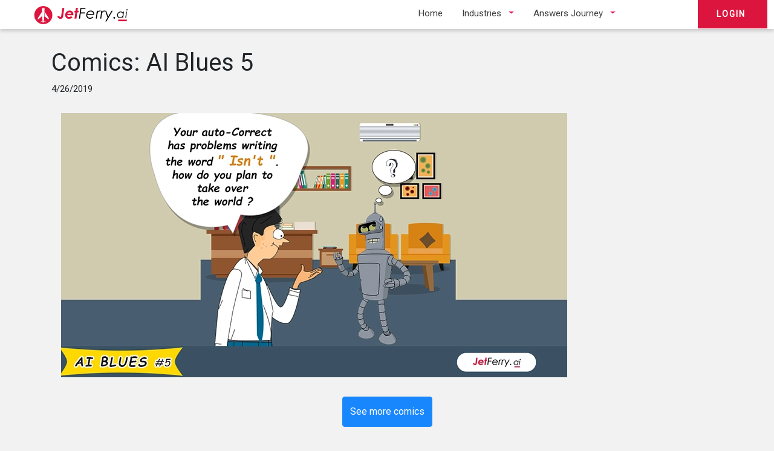

--- FILE ---
content_type: text/html; charset=utf-8
request_url: https://www.jetferry.ai/Fun/AI-Blues-5
body_size: 4817
content:
<!DOCTYPE html>
<html lang="en">

<head>
<title>comics AI-Blues-5 | JetFerry.ai</title>
<link rel="icon" href="/images/favicon.png" sizes="32x32" type="image/png">
<meta name="description" content="comics AI-Blues-5 comics">
<meta name="keywords" content="comics,ai,blues,5">
<link rel="canonical" href="https://www.jetferry.ai/fun/ai-blues-5">
<meta name="author" content="[JetFerry.ai]">
<meta charset="utf-8">
<meta name="viewport" content="width=device-width, initial-scale=1">

<link rel="preload" as="image" fetchpriority="high" href="https://www.jetferry.ai/images/fun/joke5-width--325px--height--170px.webp">
<link rel="preload" as="image" href="https://www.jetferry.ai/images/fun/joke5-width--837px--height--437px.webp">

 	<link rel="preload" href="/css/font-boot-bundle.css" as="style" onload="this.onload=null;this.rel='stylesheet'">
	<noscript><link rel="stylesheet" href="/css/font-boot-bundle.css"></noscript>

	<link rel="stylesheet" href="/css/nav.css">

<link rel="preload" href="/css/responsive.css" as="style"
	onload="this.onload=null;this.rel='stylesheet'">
<noscript>
	<link rel="stylesheet" href="/css/responsive.css">
</noscript>

<style type="text/css">
.comic {width: 837px;height: 437.33px;}

	body {background-color: #f2f2f2; font-family: 'Roboto', sans-serif;} 
	#header{padding:.45rem;min-height:48px;overflow:hidden;top:0;z-index:1;width:100%;position:fixed;color:#fffaf0;background:#fff;background-color:#fff;box-shadow:0 4px 5px 0 rgba(0,0,0,0.14)}.justify-content-end{justify-content:flex-end}.flex-wrap{flex-wrap:wrap}.d-flex{display:flex}.p-1{padding:.25rem}#header div.p-1{padding-right:0}.loginBtn{padding:16px 26px;background:#db153d;color:#fff;opacity:1;font-size:14px;font-weight:600;letter-spacing:2px}a,a:hover{text-decoration:none;color:#fff}div#page-content-wrapper{height:47px;width:50px;position:fixed;top:0;z-index:3;display:none;background:#db153d;border:none;cursor:pointer;display:block}.nav_btn{position:absolute;z-index:2;display:block;width:40px;height:30px;margin-left:0;background:#db153d;border:none;transform:translate(-50%,-50%)}button#nav_btn>span{width:55%;margin-left:23%}.nav_btn.is-closed .nav-top{top:5px;transition:all .35s ease-in-out;-webkit-transition:all .35s ease-in-out}.nav_btn.is-closed .nav-top,.nav_btn.is-closed .nav-middle,.nav_btn.is-closed .nav-bottom,.nav_btn.is-open .nav-top,.nav_btn.is-open .nav-middle,.nav_btn.is-open .nav-bottom{position:absolute;left:0;height:2px}.nav_btn.is-closed .nav-top{top:5px;transition:all .35s ease-in-out;-webkit-transition:all .35s ease-in-out}.nav_btn.is-closed .nav-top,.nav_btn.is-closed .nav-middle,.nav_btn.is-closed .nav-bottom{background-color:#fff}.nav_btn.is-closed .nav-top,.nav_btn.is-closed .nav-middle,.nav_btn.is-closed .nav-bottom,.nav_btn.is-open .nav-top,.nav_btn.is-open .nav-middle,.nav_btn.is-open .nav-bottom{position:absolute;left:0;height:2px}.nav_btn.is-closed .nav-middle{top:54%;margin-top:-2px}.nav_btn.is-closed .nav-bottom{bottom:5px;transition:all .35s ease-in-out;-webkit-transition:all .35s ease-in-out}.nav_btn.is-closed::before{content:'';display:block;width:100px;font-size:14px;color:#fff;line-height:32px;text-align:center;opacity:0;transform:translate3d(0,0,0);transition:all .35s ease-in-out;-webkit-transform:translate3d(0,0,0);-webkit-transition:all .35s ease-in-out}#jetlogo_outer{margin:0 0 0 20px;left:28px;z-index:3;position:fixed;top:0;height:50px;width:170px;aspect-ratio:3.4}@media screen and (max-width: 768px){.topMenu{display:none}}@media only screen and (min-width: 401px) and (max-width:768px){#jetlogo_outer{margin:0 0 0 20px;left:28px}}
	.date {text-align: left;margin-top: -2em;margin-bottom: 2em;}
	div#page-content-wrapper {display: none;}
	#sidebar-wrapper {display: none;}
	.topMenu, .navbar {display: none}

	@media only screen and (min-width:769px) {
		div#page-content-wrapper {display: none;}
		#sidebar-wrapper {display: none;}
		.topMenu, .navbar {display: flex;}	
	}
	
	@media only screen and (max-width:768px) {
		#sidebar-wrapper {display: block;}
		div#page-content-wrapper {display: block;}
		.topMenu, .navbar {display: none}
		.container {min-height: 80vh;}
	}
	
	@media only screen and (max-width: 500px) {
		.comic {width: 332px;height: 180.75px;}
	}
</style>
	<meta property="og:image" content="https://www.jetferry.ai/images/jetferry-ai-logo.jpg">
	<meta property="og:image:type" content="image/jpg">
	<meta property="og:image:width" content="1200">
	<meta property="og:image:height" content="630">
	<meta property="og:type" content="website">
	<meta property="og:locale" content="en_US">
	<meta property="og:title" content="comics AI-Blues-5 | JetFerry.ai">
	<meta property="og:description" content="comics AI-Blues-5 comics">
	<meta property="og:url" content="https://www.jetferry.ai/fun/ai-blues-5">
	
	<!-- Twitter Meta Tags -->
	<meta name="twitter:card" content="summary_large_image">
	<meta name="twitter:site" content="@JetFerry">
	<meta name="twitter:creator" content="@JetFerry">
	<meta property="twitter:domain" content="jetferry.ai">
	<meta property="twitter:url" content="https://www.jetferry.ai/fun/ai-blues-5">
	<meta name="twitter:title" content="comics AI-Blues-5 | JetFerry.ai">
	<meta name="twitter:description" content="comics AI-Blues-5 comics">
	<meta name="twitter:image" content="https://www.jetferry.ai/images/jetferry-ai-logo.jpg">
	<meta name="twitter:image:alt" content="JetFerry.ai's self-service AI-driven BI delivers richer enterprise ROI. Empower Business and unlock massive Enterprise-impacting Answers, not just analytics">
	

</head>
<body>
	<header>
	<div id="wrapper">
		<!-- Sidebar -->
		<nav class="navbar navbar-dark bg-dark navbar-fixed-top"
			id="sidebar-wrapper">
			<ul class="leftside_navbar nav sidebar-nav">
				<li class="sidebar-brand"><a href="/" title="JetFerry.ai logo">
						<span id="logo"> <img id="jetlogo_inner"
							title="JetFerry.ai: Answers not just Analytics"
							style="width: 144px; height: 35px;" src="/images/logo-white.png"
							alt="JetFerry.ai logo" height="35" width="144" loading="lazy">
					</span>
				</a></li>
				<li><a href="/" title="Home">Home</a></li>
				<li>
					<div class="solution_dropdown">
						<a class="nav-link dropdown-toggle" data-toggle="dropdown"
							href="/solutions" role="button" aria-haspopup="true"
							aria-expanded="false" title="Industries">Industries</a>
						<div class="dropdown">
							<div class="dropdown-menu sidebar-nav-l2">
								<ul>
									<li><a class="dropdown-item" href="/enterprise-answers"
										title="Enterprise Answers">Enterprise Answers</a></li>
									<li><a class="dropdown-item" href="/solutions" title="All">All</a></li>
									<li><a class="dropdown-item" title="Insurance"
										href="/industries/insurance/insurance-and-ai-and-a-difference-1-hour-can-make">Insurance</a>
									</li>
									<li><a class="dropdown-item" title="Real Estate"
										href="/industries/real-estate/easy-fy-your-conversions">Real
											Estate</a></li>
									<li><a class="dropdown-item" title="Consumer Electronics"
										href="/industries/consumer-electronics/converting-queries-into-customers">Consumer
											Electronics</a></li>
									<li><a class="dropdown-item" title="Healthcare"
										href="/industries/healthcare/plugging-your-revenue-leaks">Healthcare</a>
									</li>
									<li><a class="dropdown-item" title="Logistics"
										href="/industries/logistics/easily-reduce-cost-of-doing-business">Logistics</a>
									</li>
									<li><a class="dropdown-item" title="Telecom"
										href="/industries/telecom/big-data-consolidated-views-on-demand">Telecom</a>
									</li>
									<li><a class="dropdown-item" title="SaaS"
										href="/industries/saas/boost-your-saas-renewals">SaaS</a></li>
									<li><a class="dropdown-item" title="Manufacturing"
										href="/industries/manufacturing/still-stuck-in-data-silos">Manufacturing</a>
									</li>
									<li><a class="dropdown-item" title="Financials"
										href="/industries/financials/reduce-customer-acquisition-cost-nbfc">Financials</a>
									</li>
								</ul>
							</div>
						</div>
					</div>
				</li>
				<li>
					<div class="nav-item">
						<a class="nav-link dropdown-toggle" view-type='web'
							data-toggle="dropdown" href="#" role="button"
							aria-haspopup="true" aria-expanded="false"
							title="Answers Journey">Answers Journey</a>
						<div class="dropdown-menu sidebar-nav-l2" id="mobile">
							<ul>
								<li><a class="dropdown-item" title="Answers struggle"
									href="/answers-journey/answers-struggle">Answers struggle</a></li>
								<li><a class="dropdown-item"
									title="Biz Intelligence disruption"
									href="/answers-journey/business-intelligence-disruption">Biz
										Intelligence disruption</a></li>
								<li><a class="dropdown-item"
									title="Answers Journey for enterprise"
									href="/answers-journey/answers-for-enterprise">Answers for
										enterprise</a></li>
								<li><a class="dropdown-item" title="Sales team performance"
									href="/answers-journey/boost-sales-team-performance">Sales
										team performance</a></li>
								<li><a class="dropdown-item" title="Sales trends analytics"
									href="/answers-journey/sales-trends-analytics">Sales trends
										Analytics</a></li>
								<li><a class="dropdown-item"
									title="Deep-dive brand performance analytics"
									href="/answers-journey/brand-performance-analytics">Brand
										perf analytics</a></li>
								<li><a class="dropdown-item"
									title="Shrink reimbursement claims losses"
									href="/answers-journey/shrink-reimbursement-claims-losses">Shrink
										reimbursement loss</a></li>
							</ul>
						</div>
					</div>
				</li>
				<li>
					<div class="nav-item">
						<a class="nav-link dropdown-toggle" data-toggle="dropdown"
							href="#" role="button" aria-haspopup="true" aria-expanded="false"
							title="Success stories">Success Stories</a>
						<div class="dropdown">
							<div class="dropdown-menu sidebar-nav-l2">
								<ul>
									<li><a class="dropdown-item"
										title="Success story: UTL Solar"
										href="/success-story/utl-solar">Success story: UTL Solar</a></li>
									<li><a class="dropdown-item"
										title="Success story: E-commerce"
										href="/success-story/e-commerce">Success story: E-commerce</a></li>
									<li><a class="dropdown-item"
										title="Success story: Food Retail"
										href="/success-story/food-retail">Success story: Food
											Retail</a></li>
									<li><a class="dropdown-item"
										title="Success story: Real Estate"
										href="/success-story/real-estate">Success story: Real
											Estate</a></li>
									<li><a class="dropdown-item"
										title="Success story: Action Cloud: Inventory"
										href="/success-story/action-cloud-inventory">Action Cloud:
											Inventory</a></li>
									<li><a class="dropdown-item"
										title="Success story: Sales Push"
										href="/success-story/sales-push">Sales Push</a></li>
								</ul>
							</div>
						</div>
					</div>
				</li>
				<li>
					<div class="dropdown_about">
						<a class="nav-link dropdown-toggle" data-toggle="dropdown"
							href="#" role="button" aria-haspopup="true" aria-expanded="false"
							title="Resources">Resources</a>
						<div class="dropdown">
							<div class="dropdown-menu sidebar-nav-l2">
								<ul>
									<li><a class="dropdown-item"
										title="Compare Power BI vs JetFerry.ai"
										href="/compare/power-bi-vs-jetferry-ai">Power BI vs
											JetFerry.ai</a></li>
									<li><a class="dropdown-item"
										title="Compare Tableau vs JetFerry.ai"
										href="/compare/tableau-vs-jetferry-ai">Tableau vs
											JetFerry.ai</a></li>
									<li><a class="dropdown-item"
										title="Compare Power BI Service vs JetFerry.ai"
										href="/compare/power-bi-service-vs-jetferry-ai">Power BI
											Service vs. JetFerry</a></li>
									<li><a class="dropdown-item"
										title="Compare Tableau Online vs JetFerry.ai"
										href="/compare/tableau-online-vs-jetferry-ai">Tableau
											Online vs. JetFerry.ai</a></li>
									<li><a class="dropdown-item"
										title="Compare AutoML vs JetFerry.ai"
										href="/compare/automl-vs-jetferry-ai">AutoML vs
											JetFerry.ai</a></li>
									<li><a class="dropdown-item" title="Action Cloud"
										href="/product/action-cloud">Action Cloud</a></li>
									<li><a class="dropdown-item" title="BizShield"
										href="/product/bizshield">BizShield</a></li>
								</ul>
							</div>
						</div>
					</div>
				</li>
				<li>
					<div class="dropdown_about">
						<a class="nav-link dropdown-toggle" data-toggle="dropdown"
							href="#" role="button" aria-haspopup="true" aria-expanded="false"
							title="About">About</a>
						<div class="dropdown">
							<div class="dropdown-menu sidebar-nav-l2">
								<ul>
									<li><a class="dropdown-item" title="About us"
										href="/about-us">About Us</a></li>
									<li><a class="dropdown-item" title="Features"
										href="/features">Features</a></li>
									<li><a class="dropdown-item" title="News" href="/news">News</a></li>
									<li><a class="dropdown-item" title="News" href="/fun">Fun</a></li>									
								</ul>

							</div>
						</div>
					</div>
				</li>
				<li><a href="/#contact-us" title="Contact us">Contact Us</a></li>
				<li id="linkdin_id"><span> <a
						href="https://www.linkedin.com/showcase/jetferry"
						title="linkedin JetFerry" class="social_media"> <i
							class="fa fa-linkedin"></i>
					</a>
				</span></li>
			</ul>
		</nav>
		<!-- /#sidebar-wrapper -->

		<!-- Page Content -->
		<div id="page-content-wrapper">

			<button id="nav_btn" type="button" class="nav_btn is-closed"
				data-toggle="offcanvas" aria-label="hamburger-menu">
				<span class="nav-top"></span> <span class="nav-middle"></span> <span
					class="nav-bottom"></span>
			</button>
		</div>
		<div id="logo_id">
			<a href="/" class="logo_anchor" title="Logo"> <img
				id="jetlogo_outer" src="/images/jetferry-logo.svg"
				title="JetFerry.ai logo" alt="JetFerry.ai logo">
			</a>
		</div>
	</div>
	<!-- /#page-content-wrapper -->

	<div id="header" class="d-flex flex-wrap justify-content-end">
		<ul class="nav topMenu">
			<li class="nav-item"><a class="nav-link" href="/" title="Home">Home</a>
			</li>
			<li class="nav-item"><a class="nav-link dropdown-toggle"
				data-toggle="dropdown" href="/solutions" role="button"
				aria-haspopup="true" aria-expanded="false" title="Industries">Industries</a>
				<div class="dropdown-menu ddm">
					<ul>
						<li><a class="dropdown-item" href="/enterprise-answers"
							title="Enterprise Answers">Enterprise Answers</a></li>
						<li><a class="dropdown-item" href="/solutions" title="All">All</a></li>
						<li><a class="dropdown-item"
							href="/industries/insurance/insurance-and-ai-and-a-difference-1-hour-can-make"
							title="Insurance">Insurance</a></li>
						<li><a class="dropdown-item"
							href="/industries/real-estate/easy-fy-your-conversions"
							title="Real Estate">Real Estate</a></li>
						<li><a class="dropdown-item"
							href="/industries/consumer-electronics/converting-queries-into-customers"
							title="Consumer
							Electronics">Consumer Electronics</a></li>
						<li><a class="dropdown-item"
							href="/industries/healthcare/plugging-your-revenue-leaks"
							title="Healthcare">Healthcare</a></li>
						<li><a class="dropdown-item"
							href="/industries/logistics/easily-reduce-cost-of-doing-business"
							title="Logistics">Logistics</a></li>
						<li><a class="dropdown-item"
							href="/industries/telecom/big-data-consolidated-views-on-demand"
							title="Telecom">Telecom</a></li>
						<li><a class="dropdown-item"
							href="/industries/saas/boost-your-saas-renewals" title="SaaS">SaaS</a></li>
						<li><a class="dropdown-item"
							href="/industries/manufacturing/still-stuck-in-data-silos"
							title="Manufacturing">Manufacturing</a></li>
						<li><a class="dropdown-item"
							href="/industries/financials/reduce-customer-acquisition-cost-nbfc"
							title="Financials">Financials</a></li>
					</ul>
				</div></li>
			<li class="nav-item"><a class="nav-link dropdown-toggle"
				view-type='web' data-toggle="dropdown" href="#" role="button"
				aria-haspopup="true" aria-expanded="false" title="Answers Journey">Answers
					Journey</a>
				<div class="dropdown-menu ddm" id="web">
					<ul>
						<li><a class="dropdown-item" title="Answers struggle"
							href="/answers-journey/answers-struggle">Answers struggle</a></li>
						<li><a class="dropdown-item"
							title="Business Intelligence disruption"
							href="/answers-journey/business-intelligence-disruption">Business
								Intelligence disruption</a></li>
						<li><a class="dropdown-item" title="Answers for enterprise"
							href="/answers-journey/answers-for-enterprise">Answers for
								enterprise</a></li>
						<li><a class="dropdown-item" title="Sales team performance"
							href="/answers-journey/boost-sales-team-performance">Sales
								team performance</a></li>
						<li><a class="dropdown-item" title="Sales trends analytics"
							href="/answers-journey/sales-trends-analytics">Sales trends
								analytics</a></li>
						<li><a class="dropdown-item"
							title="Deep-dive brand performance analytics"
							href="/answers-journey/brand-performance-analytics">Brand
								performance analytics</a></li>
						<li><a class="dropdown-item"
							title="Shrink reimbursement claims losses"
							href="/answers-journey/shrink-reimbursement-claims-losses">Shrink
								reimbursement claims losses</a></li>
					</ul>
				</div></li>
			<li class="nav-item smartVisi"><a class="nav-link dropdown-toggle"
				view-type='web' data-toggle="dropdown" href="#" role="button"
				aria-haspopup="true" aria-expanded="false" title="Success stories">Success
					Stories</a>
				<div class="dropdown-menu ddm">
					<ul>
						<li><a class="dropdown-item" title="Success story: UTL Solar"
							href="/success-story/utl-solar">Success story: UTL Solar</a></li>
						<li><a class="dropdown-item"
							title="Success story: E-commerce"
							href="/success-story/e-commerce">Success story: E-commerce</a></li>
						<li><a class="dropdown-item"
							title="Success story: Food Retail"
							href="/success-story/food-retail">Success story: Food Retail</a></li>
						<li><a class="dropdown-item"
							title="Success story: Real Estate"
							href="/success-story/real-estate">Success story: Real Estate</a></li>
						<li><a class="dropdown-item"
							title="Success story: Action Cloud: Inventory"
							href="/success-story/action-cloud-inventory">Action Cloud:
								Inventory</a></li>
						<li><a class="dropdown-item"
							title="Success story: Sales Push"
							href="/success-story/sales-push">Sales Push</a></li>
					</ul>
				</div></li>
			<li class="nav-item smartVisi"><a class="nav-link dropdown-toggle"
				data-toggle="dropdown" href="#" role="button" aria-haspopup="true"
				aria-expanded="false" title="Resources">Resources</a>
				<div class="dropdown-menu ddm">
					<ul>
						<li><a class="dropdown-item"
							title="Compare Power BI vs JetFerry.ai"
							href="/compare/power-bi-vs-jetferry-ai"> Compare Power BI vs
								JetFerry.ai</a></li>
						<li><a class="dropdown-item"
							title="Compare Tableau vs JetFerry.ai"
							href="/compare/tableau-vs-jetferry-ai">Compare Tableau vs
								JetFerry.ai</a></li>
						<li><a class="dropdown-item"
							title="Compare Power BI Service vs JetFerry.ai"
							href="/compare/power-bi-service-vs-jetferry-ai">Compare Power
								BI Service vs. JetFerry</a></li>
						<li><a class="dropdown-item"
							title="Compare Tableau Online vs JetFerry.ai"
							href="/compare/tableau-online-vs-jetferry-ai">Compare Tableau
								Online vs. JetFerry.ai</a></li>
						<li><a class="dropdown-item"
							title="Compare AutoML vs JetFerry.ai"
							href="/compare/automl-vs-jetferry-ai">Compare AutoML vs
								JetFerry.ai</a></li>
						<li><a class="dropdown-item" title="Action Cloud"
							href="/product/action-cloud">Action Cloud</a></li>
						<li><a class="dropdown-item" title="BizShield"
							href="/product/bizshield">BizShield</a></li>
					</ul>
				</div></li>
			<li class="nav-item smartVisi"><a class="nav-link dropdown-toggle"
				data-toggle="dropdown" href="#" role="button" aria-haspopup="true"
				aria-expanded="false" title="About">About</a>
				<div class="dropdown-menu ddm">
					<ul>
						<li><a class="dropdown-item" href="/about-us"
							title="About us">About Us</a></li>
						<li><a class="dropdown-item" href="/features"
							title="Features">Features</a></li>
						<li><a class="dropdown-item" href="/news" title="News">News</a></li>
						<li><a class="dropdown-item" title="News" href="/fun">Fun</a></li>								
					</ul>

				</div></li>
			<li class="nav-item smartVisi"><a class="nav-link" href="/#contact-us"
				title="Contact us">Contact Us</a></li>
		</ul>
		<div class=" p-1 ">
			<a href="https://answers.jetferry.ai/" class="loginBtn"
				target="_blank" title="Login">&nbsp;LOGIN&nbsp;&nbsp;</a>
		</div>
	</div>
</header>		
	<section>
		<div class="container">
			<h1 class="comicTitle">Comics: AI Blues 5</h1>
			<p class="date">4/26/2019</p>

			
			<picture>
				<source media="(max-width: 500px)"
					srcset="/images/fun/joke5-width--325px--height--170px.webp" />
				<source media="(min-width: 501px)"
					srcset="/images/fun/joke5-width--837px--height--437px.webp" />
				<img src="/images/fun/joke-5.webp" class="comic"
					alt="AI Blues 5" title="AI Blues 5">
			</picture>
			
			<p class="centr mb5">
				<a href="/fun" class="cta btn btn-primary" alt="See more comics"
					title="See more comics">See more comics</a>
			</p>
		</div>
	</section>

	<footer>
	<div id="footer">
		<div class="row mobrow">
			<div class="col-sm-12">
				<span id="footer_text">&nbsp; &copy; TechFerry Infotech Pvt.
					Ltd., 2023, All rights reserved.&nbsp;&nbsp;</span>
			</div>
			<div class="col-sm-12">
				<span class="float-left"> <a id="article_tab"
					href="/articles/answers-journey-for-your-enterprise-problems"
					target="_blank" title="Articles">Articles</a>
				</span>
				<div class="float-right">
					<ul class="social-network">
						<li><a href="https://www.linkedin.com/showcase/jetferry/"
							data-placement="top" target="_blank" title="LinkedIn"
							data-original-title="Linkedin"><i class="fa fa-linkedin"></i></a></li>
						<li><a
							href="https://www.facebook.com/JetFerryai-2248132918637478"
							target="_blank" data-placement="top" title="Facebook"
							data-original-title="Facebook"><i class="fa fa-facebook"></i></a></li>
						<li><a href="https://twitter.com/JetFerry?lang=en"
							target="_blank" data-placement="top"
							data-original-title="Twitter" title="Twitter"><i
								class="fa fa-twitter"></i></a></li>
						<li><a
							href="https://www.youtube.com/channel/UCD9vmdCcKJs9YUfn9SX9xxQ"
							target="_blank" data-placement="top"
							data-original-title="YouTube" title="YouTube"><i
								class="fa fa-youtube-play"></i></a></li>
					</ul>
				</div>
			</div>
		</div>
	</div>
</footer>

	<script defer src="/js/jquery.min.js"></script>
	<script defer src="/js/popper.min.js"></script>
	<script defer src="/js/sidenav.js"></script>
	<script defer src="/js/bootstrap.min.js"></script>
	<!-- Global site tag (gtag.js) - Google Analytics -->
<script defer src="https://www.googletagmanager.com/gtag/js?id=UA-140908021-1"></script>

</body>
</html>


--- FILE ---
content_type: text/css; charset=UTF-8
request_url: https://www.jetferry.ai/css/font-boot-bundle.css
body_size: 62
content:
@charset "ISO-8859-1";
@import url('https://fonts.googleapis.com/css2?family=Roboto&display=swap');
@import url("https://www.jetferry.ai/css/fontawesome.css");
@import url("https://www.jetferry.ai/css/bootstrap.min.css");

--- FILE ---
content_type: text/css; charset=UTF-8
request_url: https://www.jetferry.ai/css/responsive.css
body_size: 1411
content:
.mobrow {
 	flex-direction: column-reverse;
}

@media screen and (min-width:1300px) {
	.smartVisi {
		display: block;
	}
}

@media ( min-width :769px) and (max-width:1299px) {
	.smartVisi {
		display: none;
	}
}

@media screen and (max-width:1224px) {
	/* index page */
	.Prescriptive-container .section-title {
		width: 52%;
	}
	/* index page end*/
}

@media screen and (max-width:1200px) {
	img.bi_arrow {
		display: none;
	}
	/* service page */
	.row.industryBlocks {
		width: 100%;
	}
	/* service page end*/
}

@media screen and (max-width:992px) {
	/* index page */
	.description-container, .Prescriptive-description-container {
		padding: 285px 50px 50px 50px;
	}
	.insight-img, .Prescriptive-img {
		right: 80px;
		left: auto;
		height: 340px;
		width: auto;
		top: -90px;
	}
	.insight-container .section-title, .Prescriptive-container .section-title
		{
		width: 45%;
		padding: 55px;
		position: absolute;
		top: 40px;
		font-size: 42px;
	}

	/* index page end*/
}

@media screen and (max-width:768px) {
	/* index page */
	div#page-content-wrapper {
		display: block;
	}
	#jetlogo_outer {
		margin: 0px 0px 0px 20px;
		left: 28px;
	}
	img.jet {
		left: 51px;
	}
	.topMenu {
		display: none;
	}
	.insight-container .section-title {
		width: 100%;
		font-size: 32px;
		padding: 6px 0px;
		text-align: center;
		position: relative;
		top: 0;
	}
	.description-container {
		background: #ffffff;
		padding: 65px 35px;
	}
	.insight-img {
		height: 313.067px;
		width: 310.667px; left : 5%;
		top: 15px;
		position: relative;
		left: 5%;
	}
	.insight-container .section-title {
		width: 100%;
		font-size: 32px;
		padding: 6px 0px;
		text-align: center;
		position: relative;
		top: 0;
	}
	.Prescriptive-description-container {
		padding: 65px 35px;
	}
	.Prescriptive-img {
		height: auto;
		width: 90%;
		left: 5%;
		top: 15px;
		position: relative;
	}
	.Prescriptive-container .section-title {
		width: 94%;
		font-size: 32px;
		padding: 6px 0px;
		text-align: center;
		position: relative;
		top: 0;
	}
	.isSection .card {
		border: none;
		border-bottom: 1px solid #dcdcdc !important;
	}
	.row.insight-finder-container {
		padding: 45px 0 60px;
	}
	.insight-container, .Prescriptive-container {
		max-width: 100%;
		margin: auto;
	}
	.Prescriptive-analytics-container {
		padding: 45px 0 60px;
	}
	.intro_box h1 {
		margin-top: 80px;
		margin-left: 10px;
	}
	#maintitle span:last-child {
		font-size: 18px;
		letter-spacing: 1px;
		line-height: 28px;
		display: inline-block;
	}
	#ai_driven {
		margin-left: 0;
		margin-right: 0;
		padding: 5px 15px;
	}
	button#request_button, button#explore_button {
		padding: 8px 15px !important;
	}
	button#explore_button {
		margin: 0;
		margin-left: 20px !important;
	}
	.contact-us-img img {
		display: none;
	}
	/* index page end*/

	/* about page */
	.abouttitle h1 {
		transform: none;
		left: 0;
		width: 100%;
		text-align: center;
		top: -80px;
	}
	.introbox ul {
		padding-left: 0px;
	}
	.introbox {
		padding: 30px 15px;
		height: auto;
		text-align: center;
		margin: 0;
		position: initial;
	}
	.introduction {
		padding: 0;
	}
	.introbox p {
		padding-right: 0;
	}
	.infoSection {
		background: rgba(255, 255, 255, 0.55);
		height: auto;
		padding-top: 150px;
	}
	img.bi_arrow {
		display: none;
	}
	.approach>div {
		padding: 39px 0;
		width: 90%;
		margin: auto;
	}
	.imageContainer {
		display: inline-block;
		width: 100%;
		height: 220px;
		background: #dee2e6;
	}
	.mindset .imageContainer img {
		height: auto;
		width: 55%;
		/* about page end*/
	}

	/* solution page */
	.industryBlocks .card {
		padding: 30px 10px;
		box-shadow: 0px 0px 10px 0px rgba(125, 130, 134, 0.21);
		border: none;
		min-height: 282px;
		margin: 20px 0 0;
	}
	.industryPage h1 {
		margin: auto;
		margin-top: 70px;
		margin-bottom: 25px;
		font-family: 'Roboto', sans-serif;
		font-weight: 600;
		color: #ffffff;
		font-size: 32px;
		letter-spacing: 1px;
		text-shadow: 1px 1px 1px grey;
		background: #00000080;
		padding: 30px 20px;
	}
	.industryPage {
		background: none;
	}
	/* solution page end*/

	/* Price Page */
	.priceTableBody>div {
		margin-bottom: 50px;
	}
	/* Price Page end */

	/*Industry Page */
	.videoSection {
		padding: 0px;
		padding-bottom: 15px;
	}
	.contentRow {
		padding: 40px 20px;
	}
	.contentRow h1 {
		padding-bottom: 0px;
	}
	.mainInfoRow .impact {
		font-size: 36px;
	}
	.contentRow h1 {
		font-size: 30px;
	}
	/* Industry Page end */

	/* news page */
	.newsImage {
		position: relative;
		left: 0;
	}
	.news_item {
		padding-left: 40px !important;
	}
	/* news page end*/

	/* poverbi-vs-jetferry page */
	.videoContent {
		position: initial;
		width: 90%;
		transform: none;
		margin-left: 5%;
	}
	.videoContainer {
		padding: 1.5em 0 0 0;
	}
	.videoContainer .embed-responsive {
		border-radius: 8px;
		box-shadow: 0px 0px 87px 0px rgba(125, 130, 134, 0.21);
		border: 11px solid white;
	}
	h1.title {
		padding-top: 40px;
		font-size: 26px;
	}
	.row.row_1, .row.row_2, .row.row_3 {
		background-image: none;
		padding: 66px 15px;
	}
	.row {
		flex-direction: column-reverse;
	}
	.mobcol {
		flex-direction: column;	
	}	
	/* powerbi-vs-jetferry page end */
	/* footer */
	.mobrow {
	 	flex-direction: column-reverse;
	}
}

@media screen and (min-width: 480px) and (max-width: 768px) {
	.intro_box h1 {
		margin-top: 110px;
		margin-left: 10px;
	}
}

@media screen and (max-width: 575px) {
	button#explore_button {
		margin: 25px 0;
		margin-left: 0px !important;
	}
}

--- FILE ---
content_type: text/css; charset=UTF-8
request_url: https://www.jetferry.ai/css/nav.css
body_size: 6371
content:
.social_media {
	font-size: 20px;
}

button:focus {
	box-shadow: 0 0 0 0;
}

html {
	scroll-behavior: smooth;
}

.industryIcon {
	margin: auto;
}

.isolution h2 {
	width: 100%;
	text-align: center;
	background: #fff;
	padding: 55px 0 35px;
	font-weight: 600;
	color: #3c3c3c;
	letter-spacing: 2px;
}

.description-container p {
	font-size: 18px;
	color: #3b3b3b;
	font-weight: 300;
	line-height: 30px;
	padding-bottom: 20px;
	border-bottom: 1px solid #9E9E9E;
}

.row.isSection {
	max-width: 90%;
	margin: auto;
	margin-top: 15px;
	padding-bottom: 60px;
}

.isSection .card {
	padding: 30px 10px;
	/* box-shadow: 0px 0px 10px 0px rgba(125, 130, 134, 0.21); */
	border: none;
	min-height: 292px;
	border-right: 1px solid #dcdcdc;
	border-radius: 0;
	margin-bottom: 40px;
}

.isSection>div:last-child .card {
	border: none;
}

.isSection .card .btn-primary {
	color: #db153d;
	background-color: #fff;
	border-color: #db153d;
	padding: 2px 16px;
	border-radius: 2px;
	opacity: 1;
	font-size: 14px;
}

.btn-primary:not(:disabled):not(.disabled).active, .btn-primary:not(:disabled):not(.disabled):active,
	.show>.btn-primary.dropdown-toggle {
	color: #db153d;
	background-color: #fff;
	border-color: #db153d;
}

.row.insight-finder-container {
	background-color: #f2f2f2;
	padding: 85px 0 120px;
}

.insight-container, .Prescriptive-container {
	max-width: 90%;
	margin: auto;
}

.insight-container .section-title {
	width: 100%;
	letter-spacing: 2px;
	padding: 55px 0 0px 560px;
	font-size: 46px;
	font-weight: 600;
	color: #3c3c3c;
}

.description-container {
	background: #fff;
	padding-left: 560px;
	padding: 65px 50px 65px 560px;
}

.module-title h3 {
	font-weight: 600;
	color: #3c3c3c;
	font-size: 20px;
}

.Prescriptive-analytics-container {
	background-color: #fff;
	padding: 85px 0 50px;
}

.Prescriptive-description-container {
	background: #f2f2f2;
	padding-left: 560px;
	padding: 50px 530px 50px 75px;
}

.Prescriptive-container .section-title {
	width: 100%;
	letter-spacing: 2px;
	padding: 55px 0 0px 70px;
	font-size: 46px;
	font-weight: 600;
	color: #3c3c3c;
}

.Prescriptive-description-container p {
	font-size: 18px;
	padding: 5px 0 0;
	color: #3b3b3b;
	font-weight: 300;
	line-height: 30px;
}

.Prescriptive-description-container ul {
	font-size: 18px;
	padding: 0 19px 0;
	color: #3b3b3b;
	font-weight: 300;
	line-height: 30px;
}

.bb {
	border-bottom: 1px solid #9E9E9E;
}

.contactUs {
	padding: 50px 0 20px;
	margin: 50px 0;
}
/*  end index css */

/* showcase css */
#telecom {
	background-image: url(/images/showcase/telecom.jpg);
}

#saas {
	background-image: url(/images/showcase/saas.jpg);
}

#logistics {
	background-image: url(/images/showcase/logistic1.jpg);
}

#insurance {
	background-image: url(/images/showcase/healthcare-insurance.jpg);
}

#saas, #telecom, #logistics, #insurance {
	height: 100vh;
	background-size: cover;
	background-position: center;
	background-repeat: no-repeat;
}

@media screen and (max-width: 768px) {
	#demo1, #demo2, #demo3, #demo4 {
		text-align: left;
		margin-top: 10px;
	}
	#telecom {
		background-image: url(/images/showcase/telecom_mob.jpg);
		height: 100vh;
		background-size: cover;
		background-position: center;
		background-repeat: no-repeat;
	}
	.mob-mt-2 {
		margin-top: 2em;
	}

}

/* end showcase css */

/* pricing css */
.read-more-trigger {
	cursor: pointer;
	display: inline-block;
	color: #313131;
	font-size: .9em;
	line-height: 2;
	border-radius: .25em;
}

.read-more-trigger {
	font-weight: bold;
}

.read-more-state:checked ~ .read-more-wrap .read-more-target {
	display: table-row;
}

.read-more-state ~ .read-more-trigger:before {
	content: 'Show more';
}

.read-more-state:checked ~ .read-more-trigger:before {
	content: 'Show less';
}

.read-more-state {
	display: none;
}

.read-more-target {
	display: none;
	transition: 5s ease;

	/* transition: 5s ease; */
}

#pricing {
	min-height: 100vh;
	background: linear-gradient(to bottom, #f4f4f4, rgba(255, 255, 255, 0.15)
		70%), url(/images/pricing/module-background.jpg);
	background-size: cover;
	background-position: center;
	background-repeat: no-repeat;
	background-color: #f9f8f8;
}

#sme {
	background: url("/images/pricing/sme.jpg") center fixed;
	height: 100vh;
	background-size: cover;
	background-position: center fixed;
	background-repeat: no-repeat;
}

th {
	font-size: 18px
}

table {
	border-radius: 10px
}

#table_1, #table_2, #table_3 {
	filter: alpha(opacity = 50); /* IE8 and earlier */
	border: none;
}

.tableBox {
	padding: 20px 25px;
	border-radius: 7px;
	box-shadow: -1px 9px 18px 0 rgba(75, 81, 91, .1);
	background: #fff;
	text-align: center;
	color: gray;
	filter: alpha(opacity = 50);
	border: none;
}

.tableBox img {
	height: 85px;
	padding: 16px;
}

.priceTableContainers {
	min-height: 100vh;
	padding: 30px 0;
}

.priceTableBody {
	margin-top: 55px;
}

.priceTableBody .table-bordered td, .priceTableBody .table-bordered th {
	border: none;
	color: #404040;
	border-bottom: 1px solid #dadada;
	font-size: 13px;
	font-weight: 600;
}

.priceTableBody .table-bordered thead th {
	font-size: 24px;
}

.read-more-trigger {
	margin-bottom: 40px;
}

.tableBox .buyNow {
	color: #000;
	background: gray;
	padding: 0.75em;
	background-color: #f7941d;
	border-radius: 3px;
	font-size: 14px;
	letter-spacing: .5px;
	opacity: 1;
	font-weight: 500;
	box-shadow: 6px 6px 0px #616161;
	opacity: 1;
}
@media ( max-width :768px) {
	#pagetitle {
		margin-top: 120px;
	}
	.isolution h2 {
		margin-left: 0.5em;
		margin-right: 0.5em;
	}
}

@media ( max-width :768px) {
	#css-file {
		display: none;
	}
}
/* end pricing css */
/*  features page css */
#features_bg {
	background: url("/images/features/features-background.jpg") no-repeat
		center center fixed;
	height: 100vh;
}
/* end features page css*/

/*  industry solution css */
@media only screen and (max-width: 420px) {
	/* #t,#m,#i{margin-top:-80px } */
	#healthcare, #healthcare2, #healthcare3, #healthcare4, #healthcare5 {
		opacity: 0;
	}
	#healthtext, #healthtext2, #healthtext3, #healthtext4, #healthtext5 {
		left: 40%;
		right: 40%;
		/* margin:auto; */
		position: absolute;
		bottom: 20px;
		/* margin-top:25px; */
		opacity: 1;
		transition: unset;
		transform: unset;
	}
}

#solution_bg {
	background: url("/images/industries/industries-gray.webp") center fixed;
	height: 100vh;
	/* background-size: cover;
                background-position: center fixed; */
	/* background-repeat: no-repeat; */
}

.industryPage {
	background: url(/images/industries/solution-gradient.webp) center fixed;
	background-size: contain;
	background-position-y: -170px;
	background-repeat: no-repeat;
}

.industryPage h1 {
	margin-top: 100px;
	margin-bottom: 50px;
	font-weight: 300;
	color: #fff;
	font-size: 32px;
	letter-spacing: 1px;
}

.industryBlocks .card {
	padding: 30px 10px;
	box-shadow: 0px 0px 10px 0px rgba(125, 130, 134, 0.21);
	border: none;
	min-height: 282px;
}

.industryBlocks .card .btn-primary {
	color: #db153d;
	background-color: #fff;
	border-color: #db153d;
	padding: 2px 16px;
	border-radius: 2px;
	opacity: 1;
	font-size: 12px;
}

.row.industryBlocks {
	width: 75%;
}

#healthtext, #healthtext2, #healthtext3, #healthtext4, #healthtext5 {
	opacity: 0;
	transition: all 0.7s ease-in;
}

#healthcare, #healthcare2, #healthcare3, #healthcare4, #healthcare5 {
	top: 40%;
	position: absolute;
	opacity: 0;
	transition: all 0.7s ease-in;
}

#tag1, #tag2, #tag3, #tag4, #tag5 {
	margin-bottom: 17px;
}

#solution_title {
	color: #343a40;
}

.iconbox {
	margin-top: 100px;
}

h5.card-title {
	font-size: 20px;
}

.industryBlocks p.card-text {
	font-size: 14px;
}
/* end industry solution css */

/* telecom css */
#telecom_bg {
	background: url("/images/industries/Telecom.jpg") center fixed;
	height: 100vh;
	background-size: cover;
	background-position: center fixed;
	background-repeat: no-repeat;
}
/* end telecom css */
/* saas css */
#saas_bg {
	background: url("/images/industries/Saas-background.jpg") center fixed;
	height: 100vh;
	background-size: cover;
	background-position: center fixed;
	background-repeat: no-repeat;
}
/* end saas css */
/* logistic css */
#logistic_bg {
	background: url("/images/industries/Logistic.jpg") center fixed;
	height: 100vh;
	background-size: cover;
	background-position: center fixed;
	background-repeat: no-repeat;
}
/*end logistic css */

/* healthcare css */
#healthcare_bg {
	height: 100vh;
	background-size: cover;
	background-position: center fixed;
	background-repeat: no-repeat;
}
/*end healthcare css */

/*footer css */
#footer {
	overflow: hidden;
	bottom: 0px;
	left: 0px;
	z-index: 1;
	width: 100%;
	background-image: -moz-linear-gradient(0deg, rgb(219, 21, 61) 0%,
		rgb(58, 30, 65) 100%);
	background-image: -webkit-linear-gradient(0deg, rgb(219, 21, 61) 0%,
		rgb(58, 30, 65) 100%);
	background-image: -ms-linear-gradient(0deg, rgb(219, 21, 61) 0%,
		rgb(58, 30, 65) 100%);
}

#footer_text {
	font-size: 0.85em;
	color: #fff;
}
/* end footer css */

/* header css */
#header {
	overflow: hidden;
	top: 0;
	z-index: 1;
	width: 100%;
	position: fixed;
	color: floralwhite;
	background: #fff;
	background-color: rgb(255, 255, 255);
	box-shadow: 0px 4px 5px 0px rgba(0, 0, 0, 0.14);
}
/* this has to be replaced with "main-item" for consistency - keeping it for now. to be removed in a future update */
.dropdown-item.main_item {
	font-weight: 600;
	border-bottom: 1px solid #ececec;
}

.dropdown-item.main-item {
	font-weight: 600;
	border-bottom: 1px solid #ececec;
}

a {
	text-decoration: none;
	color: #fff;
}

a:hover {
	opacity: 0.7;
}

a.logo_anchor:hover {
	opacity: 1;
}

#header {
	padding: 0.45rem;
	padding-right: 0;
	min-height: 48px;
}

#header div.p-1 {
	padding-right: 0;
}

.topMenu li a {
	color: #3c3c3c;
	font-size: 15px;
	font-weight: 500;
	padding-top: 5px;
}

.topMenu li {
	list-style: none;
}

.topMenu {
	position: fixed;
	z-index: 1100;
	top: 6px;
	right: 246px;
}

.ddm {
	padding: 15px;
	padding-top: 0;
	/* width: 190px; */
	border: none;
	top: calc(100% + 4px);
	border-top: 4px solid #db153d;
	border-radius: 0;
	transform: none;
	box-shadow: 0px 4px 5px 0px rgba(0, 0, 0, 0.14);
}

.ddm .dropdown-item.active, .ddm .dropdown-item:active {
	color: #fff;
	text-decoration: none;
	background-color: #fff;
}

.topMenu .dropdown-menu ul {
	background-color: #fff;
}

.ddm li {
	padding: 2px 0;
	border-top: 1px solid #ececec;
}

.ddm li a {
	font-weight: 400;
}

#parent_node ul li a {
	white-space: normal;
	width: 200px;
}

.topMenu li.nav-item {
	position: relative;
}

.dropdown-toggle::after {
	margin-left: 12px;
	border-top-color: #E91E63;
}

.ddm .dropdown-item:focus, .ddm .dropdown-item:hover {
	color: #db153d;
	text-decoration: none;
	background-color: #f8f9fa;
	opacity: 1;
}

/* end header css  */

/* logo */
#jetlogo_inner {
	margin: 10px 0px 0px -22px;
	height: 35px;
	width: 144px;
}

#upload_inner {
	margin: -9px 65px 0px -22px;
	height: 36px;
}

img.jet {
	z-index: 1;
	position: fixed;
	top: 7px;
	left: 16px;
	height: 32px;
	width: auto;
}

#jetlogo_outer {
	z-index: 2;
	position: fixed;
	top: 0px;
	height: 50px;
	left: 0.4em;
	width: 170px;
	aspect-ratio: 3.4;
}

@media screen and (max-width: 900px) {
	img.jet {
		z-index: 1;
	}
}

/* end logo */

/* dropdown  button caret css */
.dropdown-toggle.upper::after {
	display: inline-block;
	width: 0;
	height: 0;
	margin-left: .255em;
	vertical-align: .255em;
	content: "";
	border-top: .3em solid;
	border-right: .3em solid transparent;
	border-bottom: 0;
	border-left: .3em solid transparent;
}

.dropdown-toggle.lower::after {
	display: inline-block;
	width: 0;
	height: 0;
	margin-left: .255em;
	vertical-align: .255em;
	content: "";
	border-top: 0;
	border-right: .3em solid transparent;
	border-bottom: .3em solid;
	border-left: .3em solid transparent;
}

.solution_dropdown .dropdown-menu {
	top: 0%;
	/* left: -80% ; */
}

.dropdown_solution .dropdown-menu {
	top: 0%;
	/* left: -80% ; */
}

.dropdown_about .dropdown-menu {
	top: 0%;
	/* left: -52% ; */
}

.dropdown_success-story .dropdown-menu {
	top: 0%;
	/* left: -52% ; */
}

.dropdown-menu ul {
	font-size: 12px;
	background-color: #db153d;
	padding: 0px;
	margin-top: auto;
}

#login-dropdown li a {
	color: grey;
}
/* end dropdown  button caret css */

/* prescriptive analysis CSS*/
#prescriptive_bg {
	background: url("/images/prescriptive-analytic.jpg") center fixed;
	height: 100vh;
	background-size: cover;
	/* background-position: center fixed; */
	background-repeat: no-repeat;
}

/* END prescriptive analysis CSS*/

/* insight CSS*/
#insight_bg {
	background: linear-gradient(rgba(0, 0, 0, .5), rgba(0, 0, 0, .5)),
		url("/images/insight-finder.jpg") center fixed;
	background-size: cover;
	background-repeat: no-repeat;
}

/* END insight CSS*/

/*  about US CSS*/
#aboutpage {
	background-image: url("/images/aboutus/about-page.jpg");
	background-color: #fff;
	background-position: center top;
	background-repeat: no-repeat;
}

.abouttitle {
	background: rgba(255, 255, 255, 0.64);
}

.abouttitle h1 {
	margin-top: 0;
	transform: rotate(-90deg);
	position: absolute;
	top: 46%;
	width: 206px;
	left: -43px;
	color: #3c3c3c;
	font-weight: 400;
	text-transform: none;
	font-size: 48px;
}

.infoSection {
	background: rgba(255, 255, 255, 0.11);
	height: 640px;
}

.keyBenefits {
	font-size: 30px;
	font-weight: 500;
	margin-top: 50px;
}

.introbox ul {
	font-size: 18px;
	font-weight: 300;
	padding-left: 20px;
}

.introbox h2 {
	font-size: 30px;
	font-weight: 500;
	margin-top: 25px;
}

.introbox p {
	font-size: 24px;
	font-weight: 300;
	padding-right: 58px;
}

.introduction {
	padding-left: 0;
	position: relative;
}

.introbox ul li {
	list-style: none;
	border-bottom: 1px dashed rgba(255, 255, 255, 0.34901960784313724);
	padding-left: 15px;
	padding: 10px 0;
	font-size: 16px;
	font-weight: 400;
}

#bijourney h1 {
	color: #3c3c3c;
	font-weight: 400;
	text-transform: uppercase;
	font-size: 32px;
	text-align: center;
	padding: 15px 0;
}

#bijourney p {
	color: rgb(95, 99, 104);
	font-weight: 300;
	font-size: 16px;
	text-align: center;
	line-height: 2;
	padding-left: 1.5em;
	padding-right: 1.5em;	
}

#bijourney h3 {
	color: rgb(95, 99, 104);
	font-weight: 200;
	font-size: 24px;
	text-align: center;
	padding: 25px 0px 15px;
	font-style: italic;
}

.disruptive_text .title {
	text-transform: uppercase;
	color: rgb(95, 99, 104);
	font-weight: 300;
	font-size: 24px;
	text-align: center;
	padding: 25px 0px 15px;
}

span.changes {
	color: #3c3c3c;
	font-weight: 500;
	font-size: 26px;
}

.disruptiveTechnology {
	border-top: 2px dotted rgb(247, 148, 29);
	margin-top: 40px;
	padding-top: 30px;
}

.gIcon {
	height: 80px;
	width: 80px;
}

img.bi_arrow {
	position: absolute;
	right: -30px;
	top: 30px;
}

.approach h4 {
	margin-top: 40px;
	color: rgb(95, 99, 104);
	font-weight: 500;
	font-size: 22px;
	text-align: center;
}

.approach ul {
	padding: 0;
}

.approach ul li {
	color: rgb(95, 99, 104);
	font-weight: 300;
	font-size: 16px;
	text-align: center;
	border-bottom: 1px solid #eaeaea;
	line-height: 2;
	list-style: none;
}

.approach ul li:last-child {
	border: none;
}

.mindset .content {
	padding: 45px;
	padding-left: 90px;
}

span.actions {
	font-size: 16px;
	color: #797979;
}

.bs {
	box-shadow: 0px 0px 87px 0px rgba(125, 130, 134, 0.21);
}

.mindset .content p {
	color: #db153d;
	font-weight: 600;
	font-size: 18px;
}

.mindset p span {
	font-weight: 300;
	display: inline-block;
	width: 100%;
}

.mindset .imageContainer img {
	height: auto;
	width: 65%;
	position: absolute;
	transform: translate(-50%, -50%);
}

.tagline {
	margin-top: 25px;
	font-style: italic;
}

.introbox {
	margin-top: 47px;
	padding: 45px;
	opacity: 2;
	height: calc(100% - 47px);
	background-image: -webkit-linear-gradient(90deg, rgba(247, 148, 29, 0.82)
		0%, rgb(219, 21, 61) 100%);
	background-image: -webkit-linear-gradient(90deg, rgba(247, 148, 29, 0.82)
		0%, rgb(219, 21, 61) 100%);
	background-image: -webkit-linear-gradient(90deg, rgba(247, 148, 29, 0.82)
		0%, rgb(219, 21, 61) 100%);
	position: absolute;
}

span.count {
	font-size: 68px;
	color: #db153d;
	font-weight: 600;
	position: absolute;
	top: 20px;
	left: 32px;
	background: -webkit-linear-gradient(#db153d, #f7941d);
	background-clip: text;
	-webkit-background-clip: text;
	-webkit-text-fill-color: transparent;
}

@media ( max-width :991px) {
	#bi_arrow {
		display: none
	}
}

@media ( min-width :576px) and (max-width:768px) {
	.to1 {
		font-size: 25px
	}
}

@media ( max-width :420px) {
	#sequetial_growth {
		display: flex;
	}
	.disruptive_text p {
		font-size: 20px
	}
	.to1 {
		font-size: 15px;
		text-align: left;
	}
	#text_mindset {
		display: block
	}
	#thinkbig_space {
		display: block
	}
}

@media ( max-width :992px) {
	#thinkbig, #opinion_image {
		width: 230px;
		height: 230px
	}
	.to1 {
		font-size: 15px;
		text-align: left;
	}
}
/* END about US CSS*/

/* webinar css */
#webinar-bg {
	background: url("/images/webinar_page.png") center fixed;
	height: 100vh;
	background-size: cover;
	background-position: center fixed;
	background-repeat: no-repeat;
}
/* end webinar css */
/* videocss */
.img-thumbnail {
	height: 400px;
}

.img-thumbnail b {
	font-size: 15px;
}
/* end video css */
hgroup h1 {
	font-size: 50px;
}

hgroup .inner-hgroup {
	font-size: 23px;
}

.nav .open>a, .nav .open>a:hover, .nav .open>a:focus {
	background-color: transparent;
}

/*-------------------------------*/
/*           Wrappers            */
/*-------------------------------*/
#wrapper {
	padding-left: 0;
	-webkit-transition: all 0.5s ease;
	-moz-transition: all 0.5s ease;
	-o-transition: all 0.5s ease;
	transition: all 0.5s ease;
	/* margin-top: 4px; */
}

#wrapper.toggled {
	padding-left: 220px;
}

#sidebar-wrapper {
	z-index: 1110;
	position: fixed;
	/* left: 220px; */
	width: 0;
	height: 100%;
	margin-left: -220px;
	padding: 0px;
	background: #1a1a1a;
	-webkit-transition: all 0.5s ease;
	-moz-transition: all 0.5s ease;
	-o-transition: all 0.5s ease;
	transition: all 0.5s ease;
}

#sidebar-wrapper::-webkit-scrollbar {
	display: none;
}

#wrapper.toggled #sidebar-wrapper {
	width: 230px;
	top: 0;
	background-image: -moz-linear-gradient(bottom, #321e41 0%, #db153d 100%);
	background-image: -webkit-linear-gradient(bottom, #321e41 0%, #db153d 100%);
	background-image: -ms-linear-gradient(bottom, #321e41 0%, #db153d 100%);
	box-shadow: 0px 0px 15px black;
}

#wrapper.toggled #page-content-wrapper {
	margin-right: -220px;
}

/*-------------------------------*/
/*     Sidebar nav styles        */
/*-------------------------------*/
.sidebar-nav {
	font-size: 14px;
	position: fixed;
	top: 0px;
	width: 230px;
	margin: 0;
	padding: 0;
	list-style: none;
}

.sidebar-nav li {
	position: relative;
	line-height: 20px;
	display: inline-block;
	width: 100%;
	font-size: 0.75rem;
}

.sidebar-nav>.sidebar-brand {
	border: none;
}

.sidebar-nav li:before {
	content: '';
	position: absolute;
	top: 0;
	left: 0;
	z-index: -1;
	width: 3px;
	background-color: #1c1c1c;
	-webkit-transition: width .2s ease-in;
	-moz-transition: width .2s ease-in;
	-ms-transition: width .2s ease-in;
	transition: width .2s ease-in;
}

.sidebar-nav li a {
	display: block;
	color: #fff;
	text-decoration: none;
	padding: 10px 15px 10px 22px;
	text-transform: uppercase;
}

.sidebar-nav li a:hover, .sidebar-nav li a:active, .sidebar-nav li a:focus,
	.sidebar-nav li.open a:hover, .sidebar-nav li.open a:active,
	.sidebar-nav li.open a:focus {
	color: #DCDCDC;
	/* text color */
	text-decoration: none;
	background-color: transparent;
}

.sidebar-nav>.sidebar-brand {
	height: 65px;
	font-size: 20px;
	line-height: 44px;
	margin-bottom: 30px;
}

.sidebar-nav .dropdown-menu {
	position: relative;
	width: 100%;
	padding: 0;
	margin: 0;
	border-radius: 0;
	border: none;
	background-color: #222;
	box-shadow: none;
}

/*-------------------------------*/
/*       nav_btn-Cross         */
/*-------------------------------*/
.nav_btn {
	position: absolute;
	left: 50%;
	top: 50%;
	z-index: 1004;
	display: block;
	width: 40px;
	height: 30px;
	margin-left: 0;
	background: #db153d;
	border: none;
	transform: translate(-50%, -50%);
}

.nav_btn:hover, .nav_btn:focus, .nav_btn:active {
	outline: none;
}

.nav_btn.is-closed:before {
	content: '';
	display: block;
	width: 100px;
	font-size: 14px;
	color: #fff;
	line-height: 32px;
	text-align: center;
	opacity: 0;
	transform: translate3d(0, 0, 0);
	transition: all .35s ease-in-out;
	-webkit-transform: translate3d(0, 0, 0);
	-webkit-transition: all .35s ease-in-out;
}

div#loaderContainer {
	display: none;
}

.nav_btn.is-closed:hover:before {
	opacity: 1;
	display: block;
	transform: translate3d(-100px, 0, 0);
	transition: all .35s ease-in-out;
	-webkit-transform: translate3d(-100px, 0, 0);
	-webkit-transition: all .35s ease-in-out;
}

.nav_btn.is-closed .nav-top, .nav_btn.is-closed .nav-middle, .nav_btn.is-closed .nav-bottom,
	.nav_btn.is-open .nav-top, .nav_btn.is-open .nav-middle, .nav_btn.is-open .nav-bottom
	{
	position: absolute;
	left: 0;
	height: 2px;
	width: 100%;
}

.nav_btn.is-closed .nav-top, .nav_btn.is-closed .nav-middle, .nav_btn.is-closed .nav-bottom
	{
	background-color: #fff;
}

.nav_btn.is-closed .nav-top {
	top: 5px;
	transition: all .35s ease-in-out;
	/* -webkit-transition: all .35s ease-in-out; */
}

.nav_btn.is-closed .nav-middle {
	top: 54%;
	margin-top: -2px;
}

.nav_btn.is-closed .nav-bottom {
	bottom: 5px;
	transition: all .35s ease-in-out;
	/* -webkit-transition: all .35s ease-in-out; */
}

.nav_btn.is-open .nav-top, .nav_btn.is-open .nav-middle, .nav_btn.is-open .nav-bottom
	{
	background-color: #fff;
}

.nav_btn.is-open .nav-top {
	transform: rotate(45deg);
	-webkit-transform: rotate(45deg);
	transition: all .35s ease-in-out;
}

.nav_btn.is-open .nav-middle {
	display: none;
}

.nav_btn.is-open .nav-bottom {
	transform: rotate(-45deg);
	-webkit-transform: rotate(-45deg);
}

.hero {
	position: absolute;
	top: 40%;
	left: 15%;
	right: 15%;
	color: #fff;
}

@media screen and (max-width: 1100px) {
	.hero h1 {
		font-size: 2em;
	}
}

@media screen and (max-width: 576px) {
	.hero {
		position: absolute;
		top: 20%;
		left: 15%;
		right: 15%;
	}
}

.inner-hgroup {
	padding-bottom: 3px;
}

p {
	/* text-transform: lowercase; */
	line-height: 1.3;
	font-size: 16px;
}

.btn {
	color: #fff;
}

/********************************/
/*          Custom Buttons      */
/********************************/
.btn.btn-lg {
	padding: 5px 20px;
}

.btn.btn-hero, .btn.btn-hero:hover, .btn.btn-hero:focus {
	color: #f5f5f5;
	background-color: #1abc9c;
	border-color: #1abc9c;
	outline: none;
}

.btn {
	opacity: 0.9;
	padding: 0.75em;
}

@media only screen and (min-width: 500px) {
	 #sidebar-wrapper {
  		display: none;
	}		
}
@media only screen and (max-width:768px) {
	.btn {
		padding: 0.75em;
	}
}

a {
	text-decoration: none;
}

.sidebar-nav li:first-child a:hover {
	opacity: 1;
	background-color: transparent;
}

div#page-content-wrapper {
	height: 47px;
	width: 50px;
	position: fixed;
	top: 0;
	z-index: 1004;
	display: none;
	background: #db153d;
	border: none;
	cursor: pointer;
}

button#nav_btn>span {
	width: 55%;
	margin-left: 23%;
}

a.dropdown-toggle.arrow {
	position: absolute;
	top: -40px;
	right: 20px;
	cursor: pointer;
}

button#request_button, button#explore_button {
	padding: 0.75em;
	background-color: #f7941d;
	border-radius: 3px;
	font-size: 14px;
	letter-spacing: .5px;
	opacity: 1;
	font-weight: 500;
	box-shadow: 6px 6px 0px #616161;
}

button#request_button:hover, button#explore_button:hover {
	box-shadow: none;
}

button#request_button, button#explore_button a {
	color: #fff;
	text-decoration: none;
}

button#explore_button {
	margin-left: 20px;
}

.intro_box h1 {
	text-transform: uppercase;
	font-weight: 300;
	line-height: 36px;
	margin-top: 125px;
	margin-left: 35px;
	color: white;
	font-size: 17px;
}

#ai_driven {
	margin-top: 0px;
	margin-left: 35px;
	border-radius: 0px;
	z-index: 53;
	padding: 35px;
}

#thicken {
	font-weight: 700;
}

.loginBtn {
	padding: 16px 26px;
	background: #db153d;
	color: #fff;
	opacity: 1;
	font-size: 14px;
	font-weight: 600;
	letter-spacing: 2px;
}

.loginBtn:hover {
	text-decoration: none;
	color: #fff;
}

#logged_in {
	z-index: 1005;
	position: fixed;
	top: 10px;
	left: 169px;
}
/* contact us page */
.contact-us-img {
	text-align: center;
}

.contact-us-img img {
	height: 430px;
}

#contact_bg {
	background-image: url("/images/contact-usbg.jpg");
	height: 100vh;
	background-size: cover;
	background: #fff;
}

p {
	font-size: 15px;
}

#btnContactUs {
	border: none;
	max-width: 182px;
	padding: 0.75em;
	background-color: #f7941d;
	border-radius: 3px;
	font-size: 14px;
	letter-spacing: .5px;
	opacity: 1;
	font-weight: 600;
	box-shadow: 6px 6px 0px #616161;
}

.letstalk {
	text-align: left;
	padding-bottom: 10px;
	padding-left: 0;
}

.alertMsgs {
	padding-left: 0;
}

.letstalk h1 {
	text-transform: none;
	font-style: normal;
	width: 100%;
	letter-spacing: 2px;
	font-size: 46px;
	font-weight: 600;
	color: #3c3c3c;
}

.alert-warning {
	color: #856404;
	background-color: #fff3cd;
	border-color: #EEEEEE;
	font-weight: 400;
	background-color: #fff3cd;
}

.alert-dismissible .close {
	color: #607D8B;
}

.letstalk p {
	margin: auto;
	width: 60%;
}

.contactUsWrapper {
	margin-top: 100px;
}
/* END CONTACT US CSS*/

/* media CSS start*/
@media screen and (max-width:768px) {
	.divider {
		display: none;
	}
	.topMenu {
		display: none;
	}
	div#page-content-wrapper {
		display: block;
	}
	#header .p-1 {
		padding-right: 0;
	}
	#header {
		padding-right: 0;
	}
	#btnContactUs {
		max-width: none;
	}
}
/* media CSS end*/
#btnContactUs:hover {
	box-shadow: none;
}

.f-nav {
	position: fixed;
	right: 10px;
	top: 50%;
	transform: translateY(-50%);
	z-index: 1100;
}

.f-nav l {
	position: relative;
}

.f-nav li {
	list-style: none;
	margin: 25px 0;
	display: block;
	position: relative;
}

.f-nav li a {
	width: 16px;
	height: 16px;
	display: block;
	background: #fff;
	border-radius: 50px;
	border: 1px solid #db153d;
	box-shadow: 0px 4px 10px #8c8c8c;
	-webkit-transition-property: background, opacity;
	-moz-transition-property: background, opacity;
	-o-transition-property: background, opacity;
	transition-property: background, opacity;
	-webkit-transition-duration: .5s;
	-moz-transition-duration: .5s;
	-o-transition-duration: .5s;
	transition-duration: .5s;
	-webkit-transition-timing-function: linear;
	-moz-transition-timing-function: linear;
	-o-transition-timing-function: linear;
	transition-timing-function: linear;
}

.f-nav li a:hover {
	background: #db153d;
	opacity: 1;
}

.f-tooltip {
	font-size: 14px;
	position: absolute;
	right: 16px;
	top: -6px;
	white-space: nowrap;
	padding: 4px 18px;
	opacity: 0;
	text-align: center;
	background: rgba(0, 0, 0, 0.77);
	color: #fff;
	font-weight: 300;
	font-style: italic;
	padding: 4px 0px;
	border-radius: 50px;
	-webkit-transition: right .3s;
	-webkit-transition-delay: .3s;
	transition: right .3s;
	transition-delay: .3s;
	transition-timing-function: linear;
	z-index: 1100;
	letter-spacing: 1px;
}

.f-nav li a:hover+.f-tooltip {
	right: 30px;
	opacity: 1;
}

.active .f-tooltip {
	display: block;
}

.f-nav li.active a {
	background: #db153d;
	transition-duration: 1s;
	transition-timing-function: linear;
}

.f-nav ul.styleFnav {
	transform: translateX(100%);
	-webkit-transition-duration: 1s;
	-moz-transition-duration: 1s;
	-o-transition-duration: 1s;
	transition-duration: 1s;
	-webkit-transition-timing-function: cubic-bezier(0, 0, 0.58, 1);
	-moz-transition-timing-function: cubic-bezier(0, 0, 0.58, 1);
	-o-transition-timing-function: cubic-bezier(0, 0, 0.58, 1);
	transition-timing-function: cubic-bezier(0, 0, 0.58, 1);
	background: #ffc107;
	padding: 2px 10px;
	border-radius: 50px;
	box-shadow: 0px 0px 10px #000000;
}

.f-nav ul.animateEffect {
	transform: translateX(0%);
	background: transparent;
	box-shadow: none;
}

#emailHelp {
	margin: 8px 0px 0px 0px;
	padding: 10px 0px;
}

@media ( min-width : 1200px) {
	.resource {
		min-height: calc(100vh - 32px);
		padding-top: 80px;
	}
}

#sub-footer ul.social-network {
	float: right;
}

ul.social-network {
	list-style: none;
	margin: 0;
}

ul.social-network li {
	display: inline;
	margin: 0 5px;
	padding: 5px 0 0;
	width: 32px;
	display: inline-block;
	text-align: center;
	height: 32px;
	vertical-align: baseline;
}

ul.social-network li a {
	color: #fff;
}

body.modal-dialog {
	height: 100vh;
	overflow-y: hidden;
}

#article_span a {
	margin-left: 360px;
	color: #fff;
}

.sidebar-nav-l2 li {
	padding-left: 1rem;
}

.modal-title {
	color: #0069d9;
	font-weight: 500;
}

.modal-header {
	border-bottom: 1px solid #dee2e6;
	padding-bottom: 0.5em;
}

a#article_tab, a#artice_id, a#article_id {
	color: #fff;
	padding-left: .55em;
	font-size: .85em;
	text-decoration: none;
}

@media screen and (max-width: 390px) {
	#footer_text {
		font-size: 0.80em;
	}
	a#article_tab, a#artice_id, a#article_id {
		font-size: .80em;
		padding-left: .7em;
	}
}

.noBullet {
	list-style: none;
}

.comicTitle {
	margin-top: 2em;
	margin-bottom: 1em;
}

.comic {
    margin-bottom: 2em;
    margin-left: 1em;
    width: 90%;
    margin-right: 1em;
}

.centr {
	text-align: center;
}

.mt2 {
	margin-top: 2em;
}

.mb5 {
	margin-bottom: 5em;
}


--- FILE ---
content_type: image/svg+xml
request_url: https://www.jetferry.ai/images/jetferry-logo.svg
body_size: 3116
content:
<?xml version="1.0" encoding="utf-8"?>
<!-- Generator: Adobe Illustrator 27.5.0, SVG Export Plug-In . SVG Version: 6.00 Build 0)  -->
<svg version="1.1" id="Layer_1" xmlns="http://www.w3.org/2000/svg" xmlns:xlink="http://www.w3.org/1999/xlink" x="0px" y="0px"
	 viewBox="0 0 512 149.83" style="enable-background:new 0 0 512 149.83;" xml:space="preserve">
<style type="text/css">
	.st0{fill:#DB153D;}
	.st1{fill:#FFFFFF;}
</style>
<g>
	<g>
		<g>
			<path class="st0" d="M165.66,39.2h9.92l-4.99,37.31c-0.67,4.94-1.51,8.43-2.52,10.48s-2.47,3.63-4.39,4.74
				c-1.92,1.11-4.16,1.67-6.72,1.67c-3.19,0-6.23-0.93-9.11-2.8c-2.89-1.87-5.23-4.53-7.03-7.98l7.87-4.78
				c1.39,2.16,2.77,3.72,4.13,4.69c1.37,0.97,2.58,1.46,3.63,1.46c1.13,0,2-0.43,2.62-1.29c0.62-0.86,1.09-2.74,1.4-5.64
				L165.66,39.2z"/>
			<path class="st0" d="M208.79,80.63l8.45,4.38c-1.89,2.49-4.4,4.46-7.53,5.9c-3.13,1.45-6.6,2.17-10.41,2.17
				c-5.97,0-10.67-1.68-14.11-5.03c-3.44-3.35-5.16-7.81-5.16-13.37c0-6.35,2.15-11.72,6.45-16.12c4.3-4.4,9.49-6.6,15.58-6.6
				c3.67,0,6.93,0.8,9.79,2.41c2.86,1.61,5.12,3.94,6.78,7.01c1.65,3.07,2.48,6.4,2.48,9.99c0,1.13-0.12,2.44-0.36,3.95h-31.2
				c0.1,2.72,0.99,4.88,2.68,6.5c1.69,1.61,4.02,2.42,6.99,2.42C202.83,84.24,206.01,83.04,208.79,80.63z M211.24,68.28
				c-0.72-2.4-1.92-4.21-3.59-5.45c-1.68-1.23-3.7-1.85-6.07-1.85c-2.35,0-4.47,0.64-6.36,1.91c-1.89,1.27-3.33,3.07-4.31,5.39
				H211.24z"/>
			<path class="st0" d="M233.88,38.45h9.54l-1.97,14.52h6.07l-1.15,8.27h-6.05l-4.19,30.84h-9.58l4.21-30.84h-4.71l1.11-8.27h4.72
				L233.88,38.45z"/>
			<path d="M281.37,39.2l-0.65,5.18h-20.25l-2.35,17.29h20.27l-0.65,5.07h-20.31l-3.45,25.34h-5.21l7.15-52.87H281.37z"/>
			<path d="M324.64,73.53h-34.87c-0.07,4.65,1.14,8.3,3.63,10.96c2.49,2.66,5.81,3.99,9.96,3.99c2.76,0,5.31-0.56,7.66-1.69
				c2.35-1.13,4.29-2.71,5.82-4.74l3.74,3.06c-1.89,2.42-4.37,4.36-7.42,5.81s-6.36,2.17-9.9,2.17c-6.13,0-10.74-1.9-13.82-5.7
				c-3.08-3.8-4.62-8.07-4.62-12.81c0-3.88,1.04-7.62,3.11-11.21c2.07-3.59,4.85-6.39,8.32-8.39c3.47-2,7.24-3,11.29-3
				c5.01,0,9.15,1.7,12.44,5.09c3.28,3.39,4.92,7.71,4.92,12.96C324.89,70.97,324.81,72.14,324.64,73.53z M320.04,69.14
				c-0.14-3.68-1.4-6.66-3.77-8.94c-2.37-2.28-5.36-3.42-8.95-3.42c-3.91,0-7.35,1.1-10.33,3.3c-2.98,2.2-5.1,5.22-6.34,9.07H320.04
				z"/>
			<path d="M337.86,52.97h5.04l-0.68,4.92c1.34-1.87,2.96-3.32,4.86-4.36c1.9-1.04,3.84-1.56,5.83-1.56c1.42,0,2.89,0.34,4.43,1.01
				l-2.37,4.6c-1.24-0.5-2.29-0.75-3.12-0.75c-1.75,0-3.48,0.61-5.19,1.83c-1.71,1.22-3.1,3-4.16,5.34
				c-1.06,2.34-1.97,6.18-2.7,11.52l-2.29,16.57h-4.93L337.86,52.97z"/>
			<path d="M360.01,52.97h5.04l-0.68,4.92c1.34-1.87,2.96-3.32,4.86-4.36c1.9-1.04,3.84-1.56,5.83-1.56c1.42,0,2.89,0.34,4.43,1.01
				l-2.37,4.6c-1.24-0.5-2.29-0.75-3.12-0.75c-1.75,0-3.48,0.61-5.19,1.83c-1.71,1.22-3.1,3-4.16,5.34
				c-1.06,2.34-1.97,6.18-2.7,11.52l-2.29,16.57h-4.93L360.01,52.97z"/>
			<path d="M379.09,52.97h5.18l10.11,28.88l16.81-28.88h5.61l-31.05,53.41h-5.65l11.08-19.03L379.09,52.97z"/>
			<path d="M424.52,84.04c1.22,0,2.26,0.43,3.11,1.29c0.85,0.86,1.28,1.89,1.28,3.09c0,1.2-0.43,2.23-1.28,3.09
				c-0.85,0.86-1.89,1.29-3.11,1.29s-2.26-0.43-3.11-1.29c-0.85-0.86-1.28-1.89-1.28-3.09c0-1.2,0.43-2.23,1.28-3.09
				C422.26,84.47,423.3,84.04,424.52,84.04z"/>
			<path d="M468.63,88.78h-4l0.61-4.64c-3.57,3.62-7.65,5.44-12.25,5.44c-4.18,0-7.62-1.35-10.31-4.06
				c-2.69-2.71-4.04-6.19-4.04-10.44c0-4.92,1.76-9.14,5.27-12.67c3.51-3.53,7.65-5.29,12.4-5.29c2.58,0,4.83,0.54,6.77,1.61
				c1.94,1.08,3.57,2.76,4.9,5.04l0.71-5.86h4.12L468.63,88.78z M453.44,85.94c2.54,0,4.86-0.6,6.95-1.8s3.75-2.93,4.98-5.18
				c1.22-2.25,1.84-4.7,1.84-7.36c0-3.19-1.01-5.79-3.02-7.8c-2.02-2-4.64-3-7.86-3c-3.79,0-7.03,1.37-9.72,4.11
				c-2.7,2.74-4.04,6.11-4.04,10.1c0,3.27,1.01,5.91,3.02,7.92C447.59,84.94,450.21,85.94,453.44,85.94z"/>
			<path d="M483.9,57.91h3.75l-4.03,30.87h-3.89L483.9,57.91z M488.13,45.19c0.87,0,1.62,0.31,2.24,0.94s0.94,1.37,0.94,2.24
				c0,0.89-0.31,1.64-0.94,2.26c-0.62,0.61-1.37,0.92-2.24,0.92c-0.89,0-1.64-0.31-2.26-0.92c-0.62-0.61-0.92-1.37-0.92-2.26
				c0-0.87,0.31-1.62,0.92-2.24C486.48,45.51,487.24,45.19,488.13,45.19z"/>
		</g>
		<rect x="444.04" y="97.24" class="st0" width="42.82" height="8.13"/>
	</g>
	<g>
		<circle class="st0" cx="71.2" cy="74.91" r="45"/>
		<g>
			<path class="st1" d="M66.88,103.35c-0.16-4.56-0.32-9.3-0.49-14.04c-0.14-3.98-0.3-7.97-0.45-11.95
				c-0.15-4.28-0.29-8.57-0.45-12.85c-0.17-4.61-0.36-9.21-0.54-13.82c-0.09-2.4-0.21-4.79-0.25-7.19
				c-0.03-2.48,1.87-4.88,4.32-5.24c1.4-0.21,2.89-0.19,4.28,0.07c2.34,0.44,4.13,2.85,4.1,5.27c-0.02,1.72-0.16,3.43-0.24,5.15
				c-0.06,1.17-0.1,2.34-0.15,3.51c-0.25,5.79-0.49,11.59-0.74,17.38c-0.26,5.89-0.51,11.78-0.77,17.67
				c-0.15,3.38-0.31,6.75-0.45,10.13c-0.16,3.91-0.28,7.81-0.44,11.72c-0.06,1.37-0.75,2.61-2.67,2.56
				c-0.89-0.02-1.78-0.03-2.66-0.03c-1.35,0-2.11-1.04-2.2-2.15c-0.08-1-0.08-2-0.11-3c-0.01-0.51-0.01-1.02-0.02-1.53
				C66.95,104.51,66.91,104.02,66.88,103.35z M71.09,103.93c0.01,0,0.01,0,0.02,0c0-1.6,0-3.21,0-4.81c0-0.21,0.02-0.43-0.05-0.62
				c-0.05-0.14-0.24-0.32-0.36-0.32c-0.14,0-0.3,0.16-0.4,0.3c-0.07,0.09-0.04,0.26-0.04,0.39c0,3.34,0,6.69,0,10.03
				c0,0.32-0.01,0.71,0.45,0.7c0.46,0,0.38-0.4,0.38-0.68C71.1,107.26,71.09,105.59,71.09,103.93z M69.12,42.46
				c-0.75,0.24-1.43,0.39-2.04,0.67c-0.47,0.21-0.46,0.67-0.02,0.92c0.33,0.18,0.73,0.29,1.11,0.31c0.21,0.01,0.56-0.19,0.63-0.38
				C68.97,43.55,69,43.08,69.12,42.46z M72.79,42.47c0.08,0.48,0.1,0.74,0.16,0.99c0.2,0.97,0.84,1.21,1.68,0.64
				c0.45-0.3,0.5-0.73,0.02-0.98C74.12,42.85,73.51,42.72,72.79,42.47z M72.77,44.13c-0.12-0.44-0.23-0.8-0.31-1.16
				c-0.1-0.5-0.44-0.78-0.95-0.7c-0.11,0.02-0.26,0.15-0.29,0.25c-0.26,1.06-0.02,1.4,1.05,1.57C72.4,44.11,72.53,44.11,72.77,44.13
				z M69.2,43.95c1.01,0.33,1.51-0.05,1.47-1.14c-0.01-0.19-0.16-0.51-0.28-0.54c-0.34-0.06-0.76-0.07-0.9,0.37
				C69.36,43.06,69.3,43.51,69.2,43.95z"/>
			<path class="st1" d="M97.76,97c-0.69-0.55-1.32-1.05-1.95-1.56c-6.03-4.89-12.06-9.77-18.08-14.68c-0.24-0.2-0.4-0.64-0.4-0.97
				c-0.02-4.76,0-9.52,0-14.28c0-2.25-0.02-4.5-0.03-6.74c0-0.18,0.03-0.36,0.18-0.59c0.11,0.13,0.24,0.24,0.33,0.38
				c2.29,3.49,4.57,6.98,6.86,10.47c4.47,6.8,8.96,13.59,13.42,20.4c0.18,0.28,0.31,0.67,0.29,1c-0.09,1.51-0.25,3.01-0.37,4.51
				c-0.05,0.6-0.09,1.2-0.14,1.8C97.87,96.79,97.82,96.85,97.76,97z"/>
			<path class="st1" d="M44.59,97.4c-0.11-1.23-0.19-2.28-0.29-3.32c-0.1-1.07-0.24-2.14-0.3-3.21c-0.02-0.33,0.11-0.71,0.29-0.99
				c2.65-4.18,5.32-8.34,7.98-12.51c3.58-5.6,7.17-11.2,10.75-16.8c0.45-0.7,0.87-1.42,1.3-2.12c0.06-0.1,0.15-0.2,0.34-0.45
				c0.04,0.43,0.09,0.7,0.09,0.96c0,6.61-0.04,13.23,0.03,19.84c0.01,1.25-0.37,1.99-1.31,2.77c-5.98,4.95-11.9,9.98-17.84,14.98
				C45.33,96.81,45,97.07,44.59,97.4z"/>
			<path class="st1" d="M65.96,103.58c0,0.9,0.01,1.71-0.01,2.52c0,0.11-0.15,0.26-0.25,0.29c-0.74,0.26-1.48,0.49-2.23,0.72
				c-1.97,0.61-3.93,1.22-5.9,1.83c-0.14,0.04-0.27,0.1-0.4,0.17c-0.23,0.11-0.35-0.02-0.42-0.36c-0.09-0.4-0.04-0.55,0.25-0.69
				c1.33-0.64,2.65-1.34,3.98-2.02c1.51-0.77,3.03-1.55,4.54-2.32C65.63,103.68,65.76,103.65,65.96,103.58z"/>
			<path class="st1" d="M75.31,103.58c0,0.9-0.01,1.71,0.01,2.52c0,0.11,0.15,0.26,0.25,0.29c0.74,0.26,1.48,0.49,2.23,0.72
				c1.97,0.61,3.93,1.22,5.9,1.83c0.14,0.04,0.27,0.1,0.4,0.17c0.23,0.11,0.35-0.02,0.42-0.36c0.09-0.4,0.04-0.55-0.25-0.69
				c-1.33-0.64-2.65-1.34-3.98-2.02c-1.51-0.77-3.03-1.55-4.54-2.32C75.63,103.68,75.51,103.65,75.31,103.58z"/>
		</g>
	</g>
</g>
</svg>


--- FILE ---
content_type: application/javascript; charset=UTF-8
request_url: https://www.jetferry.ai/js/popper.min.js
body_size: 6860
content:
!function(e,t){"object"==typeof exports&&"undefined"!=typeof module?module.exports=t():"function"==typeof define&&define.amd?define(t):e.Popper=t()}(this,function(){"use strict";function s(e){return e&&"[object Function]"==={}.toString.call(e)}function y(e,t){if(1!==e.nodeType)return[];var n=getComputedStyle(e,null);return t?n[t]:n}function d(e){return"HTML"===e.nodeName?e:e.parentNode||e.host}function h(e){if(!e)return document.body;switch(e.nodeName){case"HTML":case"BODY":return e.ownerDocument.body;case"#document":return e.body}var t=y(e),n=t.overflow,o=t.overflowX,r=t.overflowY;return/(auto|scroll|overlay)/.test(n+r+o)?e:h(d(e))}function m(e){return 11===e?q:10===e?z:q||z}function b(e){if(!e)return document.documentElement;for(var t=m(10)?document.body:null,n=e.offsetParent;n===t&&e.nextElementSibling;)n=(e=e.nextElementSibling).offsetParent;var o=n&&n.nodeName;return o&&"BODY"!==o&&"HTML"!==o?-1!==["TD","TABLE"].indexOf(n.nodeName)&&"static"===y(n,"position")?b(n):n:e?e.ownerDocument.documentElement:document.documentElement}function l(e){return null===e.parentNode?e:l(e.parentNode)}function c(e,t){if(!(e&&e.nodeType&&t&&t.nodeType))return document.documentElement;var n=e.compareDocumentPosition(t)&Node.DOCUMENT_POSITION_FOLLOWING,o=n?e:t,r=n?t:e,i=document.createRange();i.setStart(o,0),i.setEnd(r,0);var s,f,a=i.commonAncestorContainer;if(e!==a&&t!==a||o.contains(r))return"BODY"===(f=(s=a).nodeName)||"HTML"!==f&&b(s.firstElementChild)!==s?b(a):a;var p=l(e);return p.host?c(p.host,t):c(e,l(t).host)}function g(e){var t="top"===(1<arguments.length&&void 0!==arguments[1]?arguments[1]:"top")?"scrollTop":"scrollLeft",n=e.nodeName;if("BODY"===n||"HTML"===n){var o=e.ownerDocument.documentElement;return(e.ownerDocument.scrollingElement||o)[t]}return e[t]}function u(e,t){var n="x"===t?"Left":"Top",o="Left"==n?"Right":"Bottom";return parseFloat(e["border"+n+"Width"],10)+parseFloat(e["border"+o+"Width"],10)}function o(e,t,n,o){return W(t["offset"+e],t["scroll"+e],n["client"+e],n["offset"+e],n["scroll"+e],m(10)?n["offset"+e]+o["margin"+("Height"===e?"Top":"Left")]+o["margin"+("Height"===e?"Bottom":"Right")]:0)}function v(){var e=document.body,t=document.documentElement,n=m(10)&&getComputedStyle(t);return{height:o("Height",e,t,n),width:o("Width",e,t,n)}}function E(e){return _({},e,{right:e.left+e.width,bottom:e.top+e.height})}function w(e){var t={};try{if(m(10)){t=e.getBoundingClientRect();var n=g(e,"top"),o=g(e,"left");t.top+=n,t.left+=o,t.bottom+=n,t.right+=o}else t=e.getBoundingClientRect()}catch(e){}var r={left:t.left,top:t.top,width:t.right-t.left,height:t.bottom-t.top},i="HTML"===e.nodeName?v():{},s=i.width||e.clientWidth||r.right-r.left,f=i.height||e.clientHeight||r.bottom-r.top,a=e.offsetWidth-s,p=e.offsetHeight-f;if(a||p){var l=y(e);a-=u(l,"x"),p-=u(l,"y"),r.width-=a,r.height-=p}return E(r)}function x(e,t){var n=2<arguments.length&&void 0!==arguments[2]&&arguments[2],o=m(10),r="HTML"===t.nodeName,i=w(e),s=w(t),f=h(e),a=y(t),p=parseFloat(a.borderTopWidth,10),l=parseFloat(a.borderLeftWidth,10);n&&"HTML"===t.nodeName&&(s.top=W(s.top,0),s.left=W(s.left,0));var u=E({top:i.top-s.top-p,left:i.left-s.left-l,width:i.width,height:i.height});if(u.marginTop=0,u.marginLeft=0,!o&&r){var d=parseFloat(a.marginTop,10),c=parseFloat(a.marginLeft,10);u.top-=p-d,u.bottom-=p-d,u.left-=l-c,u.right-=l-c,u.marginTop=d,u.marginLeft=c}return(o&&!n?t.contains(f):t===f&&"BODY"!==f.nodeName)&&(u=function(e,t){var n=2<arguments.length&&void 0!==arguments[2]&&arguments[2],o=g(t,"top"),r=g(t,"left"),i=n?-1:1;return e.top+=o*i,e.bottom+=o*i,e.left+=r*i,e.right+=r*i,e}(u,t)),u}function O(e){if(!e||!e.parentElement||m())return document.documentElement;for(var t=e.parentElement;t&&"none"===y(t,"transform");)t=t.parentElement;return t||document.documentElement}function L(e,t,n,o){var r=4<arguments.length&&void 0!==arguments[4]&&arguments[4],i={top:0,left:0},s=r?O(e):c(e,t);if("viewport"===o)i=function(e){var t=1<arguments.length&&void 0!==arguments[1]&&arguments[1],n=e.ownerDocument.documentElement,o=x(e,n),r=W(n.clientWidth,window.innerWidth||0),i=W(n.clientHeight,window.innerHeight||0),s=t?0:g(n),f=t?0:g(n,"left");return E({top:s-o.top+o.marginTop,left:f-o.left+o.marginLeft,width:r,height:i})}(s,r);else{var f;"scrollParent"===o?"BODY"===(f=h(d(t))).nodeName&&(f=e.ownerDocument.documentElement):f="window"===o?e.ownerDocument.documentElement:o;var a=x(f,s,r);if("HTML"!==f.nodeName||function e(t){var n=t.nodeName;return"BODY"!==n&&"HTML"!==n&&("fixed"===y(t,"position")||e(d(t)))}(s))i=a;else{var p=v(),l=p.height,u=p.width;i.top+=a.top-a.marginTop,i.bottom=l+a.top,i.left+=a.left-a.marginLeft,i.right=u+a.left}}return i.left+=n,i.top+=n,i.right-=n,i.bottom-=n,i}function f(e,t,o,n,r){var i=5<arguments.length&&void 0!==arguments[5]?arguments[5]:0;if(-1===e.indexOf("auto"))return e;var s=L(o,n,i,r),f={top:{width:s.width,height:t.top-s.top},right:{width:s.right-t.right,height:s.height},bottom:{width:s.width,height:s.bottom-t.bottom},left:{width:t.left-s.left,height:s.height}},a=Object.keys(f).map(function(e){return _({key:e},f[e],{area:(t=f[e],t.width*t.height)});var t}).sort(function(e,t){return t.area-e.area}),p=a.filter(function(e){var t=e.width,n=e.height;return t>=o.clientWidth&&n>=o.clientHeight}),l=0<p.length?p[0].key:a[0].key,u=e.split("-")[1];return l+(u?"-"+u:"")}function a(e,t,n){var o=3<arguments.length&&void 0!==arguments[3]?arguments[3]:null;return x(n,o?O(t):c(t,n),o)}function T(e){var t=getComputedStyle(e),n=parseFloat(t.marginTop)+parseFloat(t.marginBottom),o=parseFloat(t.marginLeft)+parseFloat(t.marginRight);return{width:e.offsetWidth+o,height:e.offsetHeight+n}}function D(e){var t={left:"right",right:"left",bottom:"top",top:"bottom"};return e.replace(/left|right|bottom|top/g,function(e){return t[e]})}function N(e,t,n){n=n.split("-")[0];var o=T(e),r={width:o.width,height:o.height},i=-1!==["right","left"].indexOf(n),s=i?"top":"left",f=i?"left":"top",a=i?"height":"width",p=i?"width":"height";return r[s]=t[s]+t[a]/2-o[a]/2,r[f]=n===f?t[f]-o[p]:t[D(f)],r}function F(e,t){return Array.prototype.find?e.find(t):e.filter(t)[0]}function k(e,n,t){return(void 0===t?e:e.slice(0,function(e,t,n){if(Array.prototype.findIndex)return e.findIndex(function(e){return e[t]===n});var o=F(e,function(e){return e[t]===n});return e.indexOf(o)}(e,"name",t))).forEach(function(e){e.function&&console.warn("`modifier.function` is deprecated, use `modifier.fn`!");var t=e.function||e.fn;e.enabled&&s(t)&&(n.offsets.popper=E(n.offsets.popper),n.offsets.reference=E(n.offsets.reference),n=t(n,e))}),n}function e(e,n){return e.some(function(e){var t=e.name;return e.enabled&&t===n})}function C(e){for(var t=[!1,"ms","Webkit","Moz","O"],n=e.charAt(0).toUpperCase()+e.slice(1),o=0;o<t.length;o++){var r=t[o],i=r?""+r+n:e;if(void 0!==document.body.style[i])return i}return null}function i(e){var t=e.ownerDocument;return t?t.defaultView:window}function t(e,t,n,o){n.updateBound=o,i(e).addEventListener("resize",n.updateBound,{passive:!0});var r=h(e);return function e(t,n,o,r){var i="BODY"===t.nodeName,s=i?t.ownerDocument.defaultView:t;s.addEventListener(n,o,{passive:!0}),i||e(h(s.parentNode),n,o,r),r.push(s)}(r,"scroll",n.updateBound,n.scrollParents),n.scrollElement=r,n.eventsEnabled=!0,n}function n(){var e,t;this.state.eventsEnabled&&(cancelAnimationFrame(this.scheduleUpdate),this.state=(e=this.reference,t=this.state,i(e).removeEventListener("resize",t.updateBound),t.scrollParents.forEach(function(e){e.removeEventListener("scroll",t.updateBound)}),t.updateBound=null,t.scrollParents=[],t.scrollElement=null,t.eventsEnabled=!1,t))}function H(e){return""!==e&&!isNaN(parseFloat(e))&&isFinite(e)}function p(n,o){Object.keys(o).forEach(function(e){var t="";-1!==["width","height","top","right","bottom","left"].indexOf(e)&&H(o[e])&&(t="px"),n.style[e]=o[e]+t})}function S(e,t,n){var o=F(e,function(e){return e.name===t}),r=!!o&&e.some(function(e){return e.name===n&&e.enabled&&e.order<o.order});if(!r){var i="`"+t+"`";console.warn("`"+n+"` modifier is required by "+i+" modifier in order to work, be sure to include it before "+i+"!")}return r}function r(e){var t=1<arguments.length&&void 0!==arguments[1]&&arguments[1],n=J.indexOf(e),o=J.slice(n+1).concat(J.slice(0,n));return t?o.reverse():o}function A(e,r,i,t){var s=[0,0],f=-1!==["right","left"].indexOf(t),n=e.split(/(\+|\-)/).map(function(e){return e.trim()}),o=n.indexOf(F(n,function(e){return-1!==e.search(/,|\s/)}));n[o]&&-1===n[o].indexOf(",")&&console.warn("Offsets separated by white space(s) are deprecated, use a comma (,) instead.");var a=/\s*,\s*|\s+/,p=-1===o?[n]:[n.slice(0,o).concat([n[o].split(a)[0]]),[n[o].split(a)[1]].concat(n.slice(o+1))];return(p=p.map(function(e,t){var n=(1===t?!f:f)?"height":"width",o=!1;return e.reduce(function(e,t){return""===e[e.length-1]&&-1!==["+","-"].indexOf(t)?(e[e.length-1]=t,o=!0,e):o?(e[e.length-1]+=t,o=!1,e):e.concat(t)},[]).map(function(e){return function(e,t,n,o){var r=e.match(/((?:\-|\+)?\d*\.?\d*)(.*)/),i=+r[1],s=r[2];if(!i)return e;if(0===s.indexOf("%")){var f;switch(s){case"%p":f=n;break;case"%":case"%r":default:f=o}return E(f)[t]/100*i}return"vh"===s||"vw"===s?("vh"===s?W(document.documentElement.clientHeight,window.innerHeight||0):W(document.documentElement.clientWidth,window.innerWidth||0))/100*i:i}(e,n,r,i)})})).forEach(function(n,o){n.forEach(function(e,t){H(e)&&(s[o]+=e*("-"===n[t-1]?-1:1))})}),s}for(var B=Math.min,M=Math.round,P=Math.floor,W=Math.max,j="undefined"!=typeof window&&"undefined"!=typeof document,R=["Edge","Trident","Firefox"],I=0,U=0;U<R.length;U+=1)if(j&&0<=navigator.userAgent.indexOf(R[U])){I=1;break}var Y=j&&window.Promise?function(e){var t=!1;return function(){t||(t=!0,window.Promise.resolve().then(function(){t=!1,e()}))}}:function(e){var t=!1;return function(){t||(t=!0,setTimeout(function(){t=!1,e()},I))}},q=j&&!(!window.MSInputMethodContext||!document.documentMode),z=j&&/MSIE 10/.test(navigator.userAgent),G=function(){function o(e,t){for(var n,o=0;o<t.length;o++)(n=t[o]).enumerable=n.enumerable||!1,n.configurable=!0,"value"in n&&(n.writable=!0),Object.defineProperty(e,n.key,n)}return function(e,t,n){return t&&o(e.prototype,t),n&&o(e,n),e}}(),V=function(e,t,n){return t in e?Object.defineProperty(e,t,{value:n,enumerable:!0,configurable:!0,writable:!0}):e[t]=n,e},_=Object.assign||function(e){for(var t,n=1;n<arguments.length;n++)for(var o in t=arguments[n])Object.prototype.hasOwnProperty.call(t,o)&&(e[o]=t[o]);return e},X=["auto-start","auto","auto-end","top-start","top","top-end","right-start","right","right-end","bottom-end","bottom","bottom-start","left-end","left","left-start"],J=X.slice(3),K="flip",Q="clockwise",Z="counterclockwise",$=function(){function i(e,t){var n=this,o=2<arguments.length&&void 0!==arguments[2]?arguments[2]:{};(function(e,t){if(!(e instanceof t))throw new TypeError("Cannot call a class as a function")})(this,i),this.scheduleUpdate=function(){return requestAnimationFrame(n.update)},this.update=Y(this.update.bind(this)),this.options=_({},i.Defaults,o),this.state={isDestroyed:!1,isCreated:!1,scrollParents:[]},this.reference=e&&e.jquery?e[0]:e,this.popper=t&&t.jquery?t[0]:t,this.options.modifiers={},Object.keys(_({},i.Defaults.modifiers,o.modifiers)).forEach(function(e){n.options.modifiers[e]=_({},i.Defaults.modifiers[e]||{},o.modifiers?o.modifiers[e]:{})}),this.modifiers=Object.keys(this.options.modifiers).map(function(e){return _({name:e},n.options.modifiers[e])}).sort(function(e,t){return e.order-t.order}),this.modifiers.forEach(function(e){e.enabled&&s(e.onLoad)&&e.onLoad(n.reference,n.popper,n.options,e,n.state)}),this.update();var r=this.options.eventsEnabled;r&&this.enableEventListeners(),this.state.eventsEnabled=r}return G(i,[{key:"update",value:function(){return function(){if(!this.state.isDestroyed){var e={instance:this,styles:{},arrowStyles:{},attributes:{},flipped:!1,offsets:{}};e.offsets.reference=a(this.state,this.popper,this.reference,this.options.positionFixed),e.placement=f(this.options.placement,e.offsets.reference,this.popper,this.reference,this.options.modifiers.flip.boundariesElement,this.options.modifiers.flip.padding),e.originalPlacement=e.placement,e.positionFixed=this.options.positionFixed,e.offsets.popper=N(this.popper,e.offsets.reference,e.placement),e.offsets.popper.position=this.options.positionFixed?"fixed":"absolute",e=k(this.modifiers,e),this.state.isCreated?this.options.onUpdate(e):(this.state.isCreated=!0,this.options.onCreate(e))}}.call(this)}},{key:"destroy",value:function(){return function(){return this.state.isDestroyed=!0,e(this.modifiers,"applyStyle")&&(this.popper.removeAttribute("x-placement"),this.popper.style.position="",this.popper.style.top="",this.popper.style.left="",this.popper.style.right="",this.popper.style.bottom="",this.popper.style.willChange="",this.popper.style[C("transform")]=""),this.disableEventListeners(),this.options.removeOnDestroy&&this.popper.parentNode.removeChild(this.popper),this}.call(this)}},{key:"enableEventListeners",value:function(){return function(){this.state.eventsEnabled||(this.state=t(this.reference,this.options,this.state,this.scheduleUpdate))}.call(this)}},{key:"disableEventListeners",value:function(){return n.call(this)}}]),i}();return $.Utils=("undefined"==typeof window?global:window).PopperUtils,$.placements=X,$.Defaults={placement:"bottom",positionFixed:!1,eventsEnabled:!0,removeOnDestroy:!1,onCreate:function(){},onUpdate:function(){},modifiers:{shift:{order:100,enabled:!0,fn:function(e){var t=e.placement,n=t.split("-")[0],o=t.split("-")[1];if(o){var r=e.offsets,i=r.reference,s=r.popper,f=-1!==["bottom","top"].indexOf(n),a=f?"left":"top",p=f?"width":"height",l={start:V({},a,i[a]),end:V({},a,i[a]+i[p]-s[p])};e.offsets.popper=_({},s,l[o])}return e}},offset:{order:200,enabled:!0,fn:function(e,t){var n,o=t.offset,r=e.placement,i=e.offsets,s=i.popper,f=i.reference,a=r.split("-")[0];return n=H(+o)?[+o,0]:A(o,s,f,a),"left"===a?(s.top+=n[0],s.left-=n[1]):"right"===a?(s.top+=n[0],s.left+=n[1]):"top"===a?(s.left+=n[0],s.top-=n[1]):"bottom"===a&&(s.left+=n[0],s.top+=n[1]),e.popper=s,e},offset:0},preventOverflow:{order:300,enabled:!0,fn:function(e,o){var t=o.boundariesElement||b(e.instance.popper);e.instance.reference===t&&(t=b(t));var n=C("transform"),r=e.instance.popper.style,i=r.top,s=r.left,f=r[n];r.top="",r.left="",r[n]="";var a=L(e.instance.popper,e.instance.reference,o.padding,t,e.positionFixed);r.top=i,r.left=s,r[n]=f,o.boundaries=a;var p=o.priority,l=e.offsets.popper,u={primary:function(e){var t=l[e];return l[e]<a[e]&&!o.escapeWithReference&&(t=W(l[e],a[e])),V({},e,t)},secondary:function(e){var t="right"===e?"left":"top",n=l[t];return l[e]>a[e]&&!o.escapeWithReference&&(n=B(l[t],a[e]-("right"===e?l.width:l.height))),V({},t,n)}};return p.forEach(function(e){var t=-1===["left","top"].indexOf(e)?"secondary":"primary";l=_({},l,u[t](e))}),e.offsets.popper=l,e},priority:["left","right","top","bottom"],padding:5,boundariesElement:"scrollParent"},keepTogether:{order:400,enabled:!0,fn:function(e){var t=e.offsets,n=t.popper,o=t.reference,r=e.placement.split("-")[0],i=P,s=-1!==["top","bottom"].indexOf(r),f=s?"right":"bottom",a=s?"left":"top",p=s?"width":"height";return n[f]<i(o[a])&&(e.offsets.popper[a]=i(o[a])-n[p]),n[a]>i(o[f])&&(e.offsets.popper[a]=i(o[f])),e}},arrow:{order:500,enabled:!0,fn:function(e,t){var n;if(!S(e.instance.modifiers,"arrow","keepTogether"))return e;var o=t.element;if("string"==typeof o){if(!(o=e.instance.popper.querySelector(o)))return e}else if(!e.instance.popper.contains(o))return console.warn("WARNING: `arrow.element` must be child of its popper element!"),e;var r=e.placement.split("-")[0],i=e.offsets,s=i.popper,f=i.reference,a=-1!==["left","right"].indexOf(r),p=a?"height":"width",l=a?"Top":"Left",u=l.toLowerCase(),d=a?"left":"top",c=a?"bottom":"right",h=T(o)[p];f[c]-h<s[u]&&(e.offsets.popper[u]-=s[u]-(f[c]-h)),f[u]+h>s[c]&&(e.offsets.popper[u]+=f[u]+h-s[c]),e.offsets.popper=E(e.offsets.popper);var m=f[u]+f[p]/2-h/2,g=y(e.instance.popper),v=parseFloat(g["margin"+l],10),b=parseFloat(g["border"+l+"Width"],10),w=m-e.offsets.popper[u]-v-b;return w=W(B(s[p]-h,w),0),e.arrowElement=o,e.offsets.arrow=(V(n={},u,M(w)),V(n,d,""),n),e},element:"[x-arrow]"},flip:{order:600,enabled:!0,fn:function(h,m){if(e(h.instance.modifiers,"inner"))return h;if(h.flipped&&h.placement===h.originalPlacement)return h;var g=L(h.instance.popper,h.instance.reference,m.padding,m.boundariesElement,h.positionFixed),v=h.placement.split("-")[0],b=D(v),w=h.placement.split("-")[1]||"",y=[];switch(m.behavior){case K:y=[v,b];break;case Q:y=r(v);break;case Z:y=r(v,!0);break;default:y=m.behavior}return y.forEach(function(e,t){if(v!==e||y.length===t+1)return h;v=h.placement.split("-")[0],b=D(v);var n,o=h.offsets.popper,r=h.offsets.reference,i=P,s="left"===v&&i(o.right)>i(r.left)||"right"===v&&i(o.left)<i(r.right)||"top"===v&&i(o.bottom)>i(r.top)||"bottom"===v&&i(o.top)<i(r.bottom),f=i(o.left)<i(g.left),a=i(o.right)>i(g.right),p=i(o.top)<i(g.top),l=i(o.bottom)>i(g.bottom),u="left"===v&&f||"right"===v&&a||"top"===v&&p||"bottom"===v&&l,d=-1!==["top","bottom"].indexOf(v),c=!!m.flipVariations&&(d&&"start"===w&&f||d&&"end"===w&&a||!d&&"start"===w&&p||!d&&"end"===w&&l);(s||u||c)&&(h.flipped=!0,(s||u)&&(v=y[t+1]),c&&(w="end"===(n=w)?"start":"start"===n?"end":n),h.placement=v+(w?"-"+w:""),h.offsets.popper=_({},h.offsets.popper,N(h.instance.popper,h.offsets.reference,h.placement)),h=k(h.instance.modifiers,h,"flip"))}),h},behavior:"flip",padding:5,boundariesElement:"viewport"},inner:{order:700,enabled:!1,fn:function(e){var t=e.placement,n=t.split("-")[0],o=e.offsets,r=o.popper,i=o.reference,s=-1!==["left","right"].indexOf(n),f=-1===["top","left"].indexOf(n);return r[s?"left":"top"]=i[n]-(f?r[s?"width":"height"]:0),e.placement=D(t),e.offsets.popper=E(r),e}},hide:{order:800,enabled:!0,fn:function(e){if(!S(e.instance.modifiers,"hide","preventOverflow"))return e;var t=e.offsets.reference,n=F(e.instance.modifiers,function(e){return"preventOverflow"===e.name}).boundaries;if(t.bottom<n.top||t.left>n.right||t.top>n.bottom||t.right<n.left){if(!0===e.hide)return e;e.hide=!0,e.attributes["x-out-of-boundaries"]=""}else{if(!1===e.hide)return e;e.hide=!1,e.attributes["x-out-of-boundaries"]=!1}return e}},computeStyle:{order:850,enabled:!0,fn:function(e,t){var n=t.x,o=t.y,r=e.offsets.popper,i=F(e.instance.modifiers,function(e){return"applyStyle"===e.name}).gpuAcceleration;void 0!==i&&console.warn("WARNING: `gpuAcceleration` option moved to `computeStyle` modifier and will not be supported in future versions of Popper.js!");var s,f,a=void 0===i?t.gpuAcceleration:i,p=w(b(e.instance.popper)),l={position:r.position},u={left:P(r.left),top:M(r.top),bottom:M(r.bottom),right:P(r.right)},d="bottom"===n?"top":"bottom",c="right"===o?"left":"right",h=C("transform");if(f="bottom"==d?-p.height+u.bottom:u.top,s="right"==c?-p.width+u.right:u.left,a&&h)l[h]="translate3d("+s+"px, "+f+"px, 0)",l[d]=0,l[c]=0,l.willChange="transform";else{var m="bottom"==d?-1:1,g="right"==c?-1:1;l[d]=f*m,l[c]=s*g,l.willChange=d+", "+c}var v={"x-placement":e.placement};return e.attributes=_({},v,e.attributes),e.styles=_({},l,e.styles),e.arrowStyles=_({},e.offsets.arrow,e.arrowStyles),e},gpuAcceleration:!0,x:"bottom",y:"right"},applyStyle:{order:900,enabled:!0,fn:function(e){return p(e.instance.popper,e.styles),t=e.instance.popper,n=e.attributes,Object.keys(n).forEach(function(e){!1===n[e]?t.removeAttribute(e):t.setAttribute(e,n[e])}),e.arrowElement&&Object.keys(e.arrowStyles).length&&p(e.arrowElement,e.arrowStyles),e;var t,n},onLoad:function(e,t,n,o,r){var i=a(r,t,e,n.positionFixed),s=f(n.placement,i,t,e,n.modifiers.flip.boundariesElement,n.modifiers.flip.padding);return t.setAttribute("x-placement",s),p(t,{position:n.positionFixed?"fixed":"absolute"}),n},gpuAcceleration:void 0}}},$});

--- FILE ---
content_type: application/javascript; charset=UTF-8
request_url: https://www.jetferry.ai/js/sidenav.js
body_size: 325
content:
$(document).ready(function() {
	var o = $(".nav_btn"), r = $(".overlay"), a = !1; o.click(function() { 1 == a ? (r.hide(), o.removeClass("is-open"), o.addClass("is-closed"), a = !1) : (r.show(), o.removeClass("is-closed"), o.addClass("is-open"), a = !0) }), $('[data-toggle="offcanvas"]').click(function() {
		$("#wrapper").toggleClass("toggled")
	})
}), $("#video").on("ended", function() { $(".carousel").carousel("next") }), $(document).ready(function() { $("#nav_btn").click(function() { $("#jetlogo_outer").toggle() }) }), $(document).ready(function() {
	$(".arrow").click(function() { "not_show" == $(".arrow").attr("dropdown-flag") ? ($(this).attr("class", "dropdown-toggle arrow lower"), $(".arrow").attr("dropdown-flag", "show")) : ($(this).attr("class", "dropdown-toggle arrow upper"), $(".arrow").attr("dropdown-flag", "not_show")) }), $(".nav_btn").click(function() {
		$(".arrow").attr("class", "dropdown-toggle arrow upper"),
		$(".arrow").attr("dropdown-flag", "not_show")
	})
});


$('.dropdown-toggle').on('hide.bs.dropdown', function() {
	return false;
});


$('a[href^="' + location.pathname + '"]').addClass('main-item');

if (location.pathname == "/") {
	$('a[href^="' + location.pathname + '"]').removeClass('main-item');
}